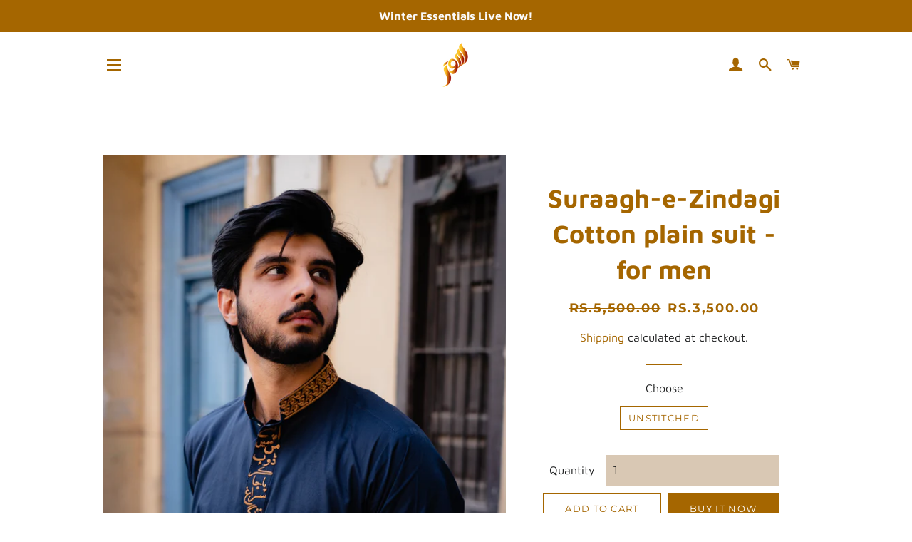

--- FILE ---
content_type: text/html; charset=utf-8
request_url: https://soz.com.pk/products/suraagh-e-zindagi-cotton-unstitched-plain-suit-for-men
body_size: 21576
content:
<!doctype html>
<html class="no-js" lang="en">
<head>
  <link rel="stylesheet" href="https://obscure-escarpment-2240.herokuapp.com/stylesheets/bcpo-front.css">
  <script>var bcpo_product={"id":7931089584315,"title":"Suraagh-e-Zindagi Cotton plain suit - for men","handle":"suraagh-e-zindagi-cotton-unstitched-plain-suit-for-men","description":"\u003cp\u003e\u003cspan style=\"font-weight: 400;\"\u003e\u003cstrong\u003eNOTE : Product will be dispatched from 30th March 2024 onwards\u003c\/strong\u003e\u003cbr\u003e\u003cbr\u003eRevel in the beauty of Urdu verses.\u003c\/span\u003e\u003c\/p\u003e\n\u003cp data-mce-fragment=\"1\"\u003e\u003cspan style=\"font-size: 0.875rem;\"\u003eOne Pure Cotton Unstitched plain suit with embroidered patches for ban and placket\u003c\/span\u003e\u003cbr\u003e\u003c\/p\u003e\n\u003cp data-mce-fragment=\"1\"\u003e\u003cspan style=\"font-size: 0.875rem;\"\u003eAllama Iqbal’s verse on patch for Placket: \u003c\/span\u003e\u003cbr\u003e\u003c\/p\u003e\n\u003cp\u003e\u003cspan style=\"font-weight: 400;\"\u003eاپنے من میں ڈوب کر پا جا سراغ زندگی\u003c\/span\u003e\u003c\/p\u003e\n\u003cp\u003e\u003cspan style=\"font-weight: 400;\"\u003eتو اگر میرا نہیں بنتا نہ بن اپنا تو بن\u003c\/span\u003e\u003c\/p\u003e\n\u003cp\u003e\u003cspan style=\"font-weight: 400;\"\u003ePlain Cloth for Suit: 4.5 Guz\u003c\/span\u003e\u003c\/p\u003e\n\u003cp\u003e\u003cspan style=\"font-weight: 400;\"\u003eDisclaimer: Product color may vary slightly due to photographic lighting sources or your monitor settings\u003c\/span\u003e\u003c\/p\u003e","published_at":"2024-03-23T15:56:08+05:00","created_at":"2024-03-23T15:52:29+05:00","vendor":"soz.pk","type":"gift box","tags":["2024","accessories","aesthetics","art","eid","Eid box","eid cards","Eidi","Envelopes","gift box for girls","gift for girls","gift for her","gift for women","gifts"],"price":350000,"price_min":350000,"price_max":350000,"available":true,"price_varies":false,"compare_at_price":550000,"compare_at_price_min":550000,"compare_at_price_max":550000,"compare_at_price_varies":false,"variants":[{"id":45756976758971,"title":"Unstitched","option1":"Unstitched","option2":null,"option3":null,"sku":"","requires_shipping":true,"taxable":true,"featured_image":null,"available":true,"name":"Suraagh-e-Zindagi Cotton plain suit - for men - Unstitched","public_title":"Unstitched","options":["Unstitched"],"price":350000,"weight":0,"compare_at_price":550000,"inventory_management":"shopify","barcode":"","requires_selling_plan":false,"selling_plan_allocations":[]}],"images":["\/\/soz.com.pk\/cdn\/shop\/files\/DSC02900.jpg?v=1711191265","\/\/soz.com.pk\/cdn\/shop\/files\/DSC02926_3c65cf21-e910-4b27-bbbf-077b4362c698.jpg?v=1711191265","\/\/soz.com.pk\/cdn\/shop\/files\/DSC02881_933bbabb-e85b-4d07-b41d-f84eaeba7602.jpg?v=1711191265","\/\/soz.com.pk\/cdn\/shop\/files\/DSC02883.jpg?v=1711191265","\/\/soz.com.pk\/cdn\/shop\/files\/DSC02924.jpg?v=1711191265","\/\/soz.com.pk\/cdn\/shop\/files\/DSC03092.jpg?v=1711191261","\/\/soz.com.pk\/cdn\/shop\/files\/IMG-4145.png?v=1711242438"],"featured_image":"\/\/soz.com.pk\/cdn\/shop\/files\/DSC02900.jpg?v=1711191265","options":["Choose"],"media":[{"alt":null,"id":27751064371387,"position":1,"preview_image":{"aspect_ratio":0.8,"height":1200,"width":960,"src":"\/\/soz.com.pk\/cdn\/shop\/files\/DSC02900.jpg?v=1711191265"},"aspect_ratio":0.8,"height":1200,"media_type":"image","src":"\/\/soz.com.pk\/cdn\/shop\/files\/DSC02900.jpg?v=1711191265","width":960},{"alt":null,"id":27751064436923,"position":2,"preview_image":{"aspect_ratio":0.8,"height":1200,"width":960,"src":"\/\/soz.com.pk\/cdn\/shop\/files\/DSC02926_3c65cf21-e910-4b27-bbbf-077b4362c698.jpg?v=1711191265"},"aspect_ratio":0.8,"height":1200,"media_type":"image","src":"\/\/soz.com.pk\/cdn\/shop\/files\/DSC02926_3c65cf21-e910-4b27-bbbf-077b4362c698.jpg?v=1711191265","width":960},{"alt":null,"id":27751064305851,"position":3,"preview_image":{"aspect_ratio":0.8,"height":1200,"width":960,"src":"\/\/soz.com.pk\/cdn\/shop\/files\/DSC02881_933bbabb-e85b-4d07-b41d-f84eaeba7602.jpg?v=1711191265"},"aspect_ratio":0.8,"height":1200,"media_type":"image","src":"\/\/soz.com.pk\/cdn\/shop\/files\/DSC02881_933bbabb-e85b-4d07-b41d-f84eaeba7602.jpg?v=1711191265","width":960},{"alt":null,"id":27751064338619,"position":4,"preview_image":{"aspect_ratio":0.667,"height":1440,"width":960,"src":"\/\/soz.com.pk\/cdn\/shop\/files\/DSC02883.jpg?v=1711191265"},"aspect_ratio":0.667,"height":1440,"media_type":"image","src":"\/\/soz.com.pk\/cdn\/shop\/files\/DSC02883.jpg?v=1711191265","width":960},{"alt":null,"id":27751064404155,"position":5,"preview_image":{"aspect_ratio":0.8,"height":1200,"width":960,"src":"\/\/soz.com.pk\/cdn\/shop\/files\/DSC02924.jpg?v=1711191265"},"aspect_ratio":0.8,"height":1200,"media_type":"image","src":"\/\/soz.com.pk\/cdn\/shop\/files\/DSC02924.jpg?v=1711191265","width":960},{"alt":null,"id":27751064469691,"position":6,"preview_image":{"aspect_ratio":0.8,"height":1200,"width":960,"src":"\/\/soz.com.pk\/cdn\/shop\/files\/DSC03092.jpg?v=1711191261"},"aspect_ratio":0.8,"height":1200,"media_type":"image","src":"\/\/soz.com.pk\/cdn\/shop\/files\/DSC03092.jpg?v=1711191261","width":960},{"alt":null,"id":27751766393019,"position":7,"preview_image":{"aspect_ratio":0.8,"height":1125,"width":900,"src":"\/\/soz.com.pk\/cdn\/shop\/files\/IMG-4145.png?v=1711242438"},"aspect_ratio":0.8,"height":1125,"media_type":"image","src":"\/\/soz.com.pk\/cdn\/shop\/files\/IMG-4145.png?v=1711242438","width":900}],"requires_selling_plan":false,"selling_plan_groups":[],"content":"\u003cp\u003e\u003cspan style=\"font-weight: 400;\"\u003e\u003cstrong\u003eNOTE : Product will be dispatched from 30th March 2024 onwards\u003c\/strong\u003e\u003cbr\u003e\u003cbr\u003eRevel in the beauty of Urdu verses.\u003c\/span\u003e\u003c\/p\u003e\n\u003cp data-mce-fragment=\"1\"\u003e\u003cspan style=\"font-size: 0.875rem;\"\u003eOne Pure Cotton Unstitched plain suit with embroidered patches for ban and placket\u003c\/span\u003e\u003cbr\u003e\u003c\/p\u003e\n\u003cp data-mce-fragment=\"1\"\u003e\u003cspan style=\"font-size: 0.875rem;\"\u003eAllama Iqbal’s verse on patch for Placket: \u003c\/span\u003e\u003cbr\u003e\u003c\/p\u003e\n\u003cp\u003e\u003cspan style=\"font-weight: 400;\"\u003eاپنے من میں ڈوب کر پا جا سراغ زندگی\u003c\/span\u003e\u003c\/p\u003e\n\u003cp\u003e\u003cspan style=\"font-weight: 400;\"\u003eتو اگر میرا نہیں بنتا نہ بن اپنا تو بن\u003c\/span\u003e\u003c\/p\u003e\n\u003cp\u003e\u003cspan style=\"font-weight: 400;\"\u003ePlain Cloth for Suit: 4.5 Guz\u003c\/span\u003e\u003c\/p\u003e\n\u003cp\u003e\u003cspan style=\"font-weight: 400;\"\u003eDisclaimer: Product color may vary slightly due to photographic lighting sources or your monitor settings\u003c\/span\u003e\u003c\/p\u003e"};  var inventory_quantity = [];inventory_quantity.push(1);if(bcpo_product) { for (var i = 0; i < bcpo_product.variants.length; i += 1) { bcpo_product.variants[i].inventory_quantity = inventory_quantity[i]; }}window.bcpo = window.bcpo || {}; bcpo.cart = {"note":null,"attributes":{},"original_total_price":0,"total_price":0,"total_discount":0,"total_weight":0.0,"item_count":0,"items":[],"requires_shipping":false,"currency":"PKR","items_subtotal_price":0,"cart_level_discount_applications":[],"checkout_charge_amount":0}; bcpo.ogFormData = FormData;</script>

    

  <!-- Basic page needs ================================================== -->
  <meta charset="utf-8">
  <meta http-equiv="X-UA-Compatible" content="IE=edge,chrome=1">

  
    <link rel="shortcut icon" href="//soz.com.pk/cdn/shop/files/WhatsApp_Image_2020-11-04_at_9.57.55_PM-removebg-preview_32x32.png?v=1616825027" type="image/png" />
  

  <!-- Title and description ================================================== -->
  <title>
  Suraagh-e-Zindagi Cotton plain suit - for men &ndash; Soz
  </title>

  
  <meta name="description" content="NOTE : Product will be dispatched from 30th March 2024 onwardsRevel in the beauty of Urdu verses. One Pure Cotton Unstitched plain suit with embroidered patches for ban and placket Allama Iqbal’s verse on patch for Placket:  اپنے من میں ڈوب کر پا جا سراغ زندگی تو اگر میرا نہیں بنتا نہ بن اپنا تو بن Plain Cloth for Suit">
  

  <!-- Helpers ================================================== -->
  <!-- /snippets/social-meta-tags.liquid -->




<meta property="og:site_name" content="Soz">
<meta property="og:url" content="https://soz.com.pk/products/suraagh-e-zindagi-cotton-unstitched-plain-suit-for-men">
<meta property="og:title" content="Suraagh-e-Zindagi Cotton plain suit - for men">
<meta property="og:type" content="product">
<meta property="og:description" content="NOTE : Product will be dispatched from 30th March 2024 onwardsRevel in the beauty of Urdu verses. One Pure Cotton Unstitched plain suit with embroidered patches for ban and placket Allama Iqbal’s verse on patch for Placket:  اپنے من میں ڈوب کر پا جا سراغ زندگی تو اگر میرا نہیں بنتا نہ بن اپنا تو بن Plain Cloth for Suit">

  <meta property="og:price:amount" content="3,500.00">
  <meta property="og:price:currency" content="PKR">

<meta property="og:image" content="http://soz.com.pk/cdn/shop/files/DSC02900_1200x1200.jpg?v=1711191265"><meta property="og:image" content="http://soz.com.pk/cdn/shop/files/DSC02926_3c65cf21-e910-4b27-bbbf-077b4362c698_1200x1200.jpg?v=1711191265"><meta property="og:image" content="http://soz.com.pk/cdn/shop/files/DSC02881_933bbabb-e85b-4d07-b41d-f84eaeba7602_1200x1200.jpg?v=1711191265">
<meta property="og:image:secure_url" content="https://soz.com.pk/cdn/shop/files/DSC02900_1200x1200.jpg?v=1711191265"><meta property="og:image:secure_url" content="https://soz.com.pk/cdn/shop/files/DSC02926_3c65cf21-e910-4b27-bbbf-077b4362c698_1200x1200.jpg?v=1711191265"><meta property="og:image:secure_url" content="https://soz.com.pk/cdn/shop/files/DSC02881_933bbabb-e85b-4d07-b41d-f84eaeba7602_1200x1200.jpg?v=1711191265">


<meta name="twitter:card" content="summary_large_image">
<meta name="twitter:title" content="Suraagh-e-Zindagi Cotton plain suit - for men">
<meta name="twitter:description" content="NOTE : Product will be dispatched from 30th March 2024 onwardsRevel in the beauty of Urdu verses. One Pure Cotton Unstitched plain suit with embroidered patches for ban and placket Allama Iqbal’s verse on patch for Placket:  اپنے من میں ڈوب کر پا جا سراغ زندگی تو اگر میرا نہیں بنتا نہ بن اپنا تو بن Plain Cloth for Suit">

  <link rel="canonical" href="https://soz.com.pk/products/suraagh-e-zindagi-cotton-unstitched-plain-suit-for-men">
  <meta name="viewport" content="width=device-width,initial-scale=1,shrink-to-fit=no">
  <meta name="theme-color" content="#a56600">

  <!-- CSS ================================================== -->
  <link href="//soz.com.pk/cdn/shop/t/2/assets/timber.scss.css?v=81806511540155996861762338305" rel="stylesheet" type="text/css" media="all" />
  <link href="//soz.com.pk/cdn/shop/t/2/assets/theme.scss.css?v=172307319888308318101762338304" rel="stylesheet" type="text/css" media="all" />

  <!-- Sections ================================================== -->
  <script>
    window.theme = window.theme || {};
    theme.strings = {
      zoomClose: "Close (Esc)",
      zoomPrev: "Previous (Left arrow key)",
      zoomNext: "Next (Right arrow key)",
      moneyFormat: "Rs.{{amount}}",
      addressError: "Error looking up that address",
      addressNoResults: "No results for that address",
      addressQueryLimit: "You have exceeded the Google API usage limit. Consider upgrading to a \u003ca href=\"https:\/\/developers.google.com\/maps\/premium\/usage-limits\"\u003ePremium Plan\u003c\/a\u003e.",
      authError: "There was a problem authenticating your Google Maps account.",
      cartEmpty: "Your cart is currently empty.",
      cartCookie: "Enable cookies to use the shopping cart",
      cartSavings: "You're saving [savings]",
      productSlideLabel: "Slide [slide_number] of [slide_max]."
    };
    theme.settings = {
      cartType: "page",
      gridType: null
    };
  </script>

  <script src="//soz.com.pk/cdn/shop/t/2/assets/jquery-2.2.3.min.js?v=58211863146907186831616827611" type="text/javascript"></script>

  <script src="//soz.com.pk/cdn/shop/t/2/assets/lazysizes.min.js?v=155223123402716617051616827611" async="async"></script>

  <script src="//soz.com.pk/cdn/shop/t/2/assets/theme.js?v=47659531173530867161616827624" defer="defer"></script>

  <!-- Header hook for plugins ================================================== -->
  <script>window.performance && window.performance.mark && window.performance.mark('shopify.content_for_header.start');</script><meta name="facebook-domain-verification" content="f68ony257v72u6c0wwi34m1f2vknxb">
<meta id="shopify-digital-wallet" name="shopify-digital-wallet" content="/55882449083/digital_wallets/dialog">
<link rel="alternate" type="application/json+oembed" href="https://soz.com.pk/products/suraagh-e-zindagi-cotton-unstitched-plain-suit-for-men.oembed">
<script async="async" src="/checkouts/internal/preloads.js?locale=en-PK"></script>
<script id="shopify-features" type="application/json">{"accessToken":"88daf69433aa49f0b79580fd8f62b72d","betas":["rich-media-storefront-analytics"],"domain":"soz.com.pk","predictiveSearch":true,"shopId":55882449083,"locale":"en"}</script>
<script>var Shopify = Shopify || {};
Shopify.shop = "soz-pk.myshopify.com";
Shopify.locale = "en";
Shopify.currency = {"active":"PKR","rate":"1.0"};
Shopify.country = "PK";
Shopify.theme = {"name":"Brooklyn","id":121416515771,"schema_name":"Brooklyn","schema_version":"17.4.0","theme_store_id":730,"role":"main"};
Shopify.theme.handle = "null";
Shopify.theme.style = {"id":null,"handle":null};
Shopify.cdnHost = "soz.com.pk/cdn";
Shopify.routes = Shopify.routes || {};
Shopify.routes.root = "/";</script>
<script type="module">!function(o){(o.Shopify=o.Shopify||{}).modules=!0}(window);</script>
<script>!function(o){function n(){var o=[];function n(){o.push(Array.prototype.slice.apply(arguments))}return n.q=o,n}var t=o.Shopify=o.Shopify||{};t.loadFeatures=n(),t.autoloadFeatures=n()}(window);</script>
<script id="shop-js-analytics" type="application/json">{"pageType":"product"}</script>
<script defer="defer" async type="module" src="//soz.com.pk/cdn/shopifycloud/shop-js/modules/v2/client.init-shop-cart-sync_BApSsMSl.en.esm.js"></script>
<script defer="defer" async type="module" src="//soz.com.pk/cdn/shopifycloud/shop-js/modules/v2/chunk.common_CBoos6YZ.esm.js"></script>
<script type="module">
  await import("//soz.com.pk/cdn/shopifycloud/shop-js/modules/v2/client.init-shop-cart-sync_BApSsMSl.en.esm.js");
await import("//soz.com.pk/cdn/shopifycloud/shop-js/modules/v2/chunk.common_CBoos6YZ.esm.js");

  window.Shopify.SignInWithShop?.initShopCartSync?.({"fedCMEnabled":true,"windoidEnabled":true});

</script>
<script>(function() {
  var isLoaded = false;
  function asyncLoad() {
    if (isLoaded) return;
    isLoaded = true;
    var urls = ["https:\/\/loox.io\/widget\/VJ-0AyAD4q\/loox.1622912076613.js?shop=soz-pk.myshopify.com"];
    for (var i = 0; i < urls.length; i++) {
      var s = document.createElement('script');
      s.type = 'text/javascript';
      s.async = true;
      s.src = urls[i];
      var x = document.getElementsByTagName('script')[0];
      x.parentNode.insertBefore(s, x);
    }
  };
  if(window.attachEvent) {
    window.attachEvent('onload', asyncLoad);
  } else {
    window.addEventListener('load', asyncLoad, false);
  }
})();</script>
<script id="__st">var __st={"a":55882449083,"offset":18000,"reqid":"e0d9fc59-d99b-4d17-b4f1-c977cea69321-1768883321","pageurl":"soz.com.pk\/products\/suraagh-e-zindagi-cotton-unstitched-plain-suit-for-men","u":"c98b59e6390d","p":"product","rtyp":"product","rid":7931089584315};</script>
<script>window.ShopifyPaypalV4VisibilityTracking = true;</script>
<script id="captcha-bootstrap">!function(){'use strict';const t='contact',e='account',n='new_comment',o=[[t,t],['blogs',n],['comments',n],[t,'customer']],c=[[e,'customer_login'],[e,'guest_login'],[e,'recover_customer_password'],[e,'create_customer']],r=t=>t.map((([t,e])=>`form[action*='/${t}']:not([data-nocaptcha='true']) input[name='form_type'][value='${e}']`)).join(','),a=t=>()=>t?[...document.querySelectorAll(t)].map((t=>t.form)):[];function s(){const t=[...o],e=r(t);return a(e)}const i='password',u='form_key',d=['recaptcha-v3-token','g-recaptcha-response','h-captcha-response',i],f=()=>{try{return window.sessionStorage}catch{return}},m='__shopify_v',_=t=>t.elements[u];function p(t,e,n=!1){try{const o=window.sessionStorage,c=JSON.parse(o.getItem(e)),{data:r}=function(t){const{data:e,action:n}=t;return t[m]||n?{data:e,action:n}:{data:t,action:n}}(c);for(const[e,n]of Object.entries(r))t.elements[e]&&(t.elements[e].value=n);n&&o.removeItem(e)}catch(o){console.error('form repopulation failed',{error:o})}}const l='form_type',E='cptcha';function T(t){t.dataset[E]=!0}const w=window,h=w.document,L='Shopify',v='ce_forms',y='captcha';let A=!1;((t,e)=>{const n=(g='f06e6c50-85a8-45c8-87d0-21a2b65856fe',I='https://cdn.shopify.com/shopifycloud/storefront-forms-hcaptcha/ce_storefront_forms_captcha_hcaptcha.v1.5.2.iife.js',D={infoText:'Protected by hCaptcha',privacyText:'Privacy',termsText:'Terms'},(t,e,n)=>{const o=w[L][v],c=o.bindForm;if(c)return c(t,g,e,D).then(n);var r;o.q.push([[t,g,e,D],n]),r=I,A||(h.body.append(Object.assign(h.createElement('script'),{id:'captcha-provider',async:!0,src:r})),A=!0)});var g,I,D;w[L]=w[L]||{},w[L][v]=w[L][v]||{},w[L][v].q=[],w[L][y]=w[L][y]||{},w[L][y].protect=function(t,e){n(t,void 0,e),T(t)},Object.freeze(w[L][y]),function(t,e,n,w,h,L){const[v,y,A,g]=function(t,e,n){const i=e?o:[],u=t?c:[],d=[...i,...u],f=r(d),m=r(i),_=r(d.filter((([t,e])=>n.includes(e))));return[a(f),a(m),a(_),s()]}(w,h,L),I=t=>{const e=t.target;return e instanceof HTMLFormElement?e:e&&e.form},D=t=>v().includes(t);t.addEventListener('submit',(t=>{const e=I(t);if(!e)return;const n=D(e)&&!e.dataset.hcaptchaBound&&!e.dataset.recaptchaBound,o=_(e),c=g().includes(e)&&(!o||!o.value);(n||c)&&t.preventDefault(),c&&!n&&(function(t){try{if(!f())return;!function(t){const e=f();if(!e)return;const n=_(t);if(!n)return;const o=n.value;o&&e.removeItem(o)}(t);const e=Array.from(Array(32),(()=>Math.random().toString(36)[2])).join('');!function(t,e){_(t)||t.append(Object.assign(document.createElement('input'),{type:'hidden',name:u})),t.elements[u].value=e}(t,e),function(t,e){const n=f();if(!n)return;const o=[...t.querySelectorAll(`input[type='${i}']`)].map((({name:t})=>t)),c=[...d,...o],r={};for(const[a,s]of new FormData(t).entries())c.includes(a)||(r[a]=s);n.setItem(e,JSON.stringify({[m]:1,action:t.action,data:r}))}(t,e)}catch(e){console.error('failed to persist form',e)}}(e),e.submit())}));const S=(t,e)=>{t&&!t.dataset[E]&&(n(t,e.some((e=>e===t))),T(t))};for(const o of['focusin','change'])t.addEventListener(o,(t=>{const e=I(t);D(e)&&S(e,y())}));const B=e.get('form_key'),M=e.get(l),P=B&&M;t.addEventListener('DOMContentLoaded',(()=>{const t=y();if(P)for(const e of t)e.elements[l].value===M&&p(e,B);[...new Set([...A(),...v().filter((t=>'true'===t.dataset.shopifyCaptcha))])].forEach((e=>S(e,t)))}))}(h,new URLSearchParams(w.location.search),n,t,e,['guest_login'])})(!0,!0)}();</script>
<script integrity="sha256-4kQ18oKyAcykRKYeNunJcIwy7WH5gtpwJnB7kiuLZ1E=" data-source-attribution="shopify.loadfeatures" defer="defer" src="//soz.com.pk/cdn/shopifycloud/storefront/assets/storefront/load_feature-a0a9edcb.js" crossorigin="anonymous"></script>
<script data-source-attribution="shopify.dynamic_checkout.dynamic.init">var Shopify=Shopify||{};Shopify.PaymentButton=Shopify.PaymentButton||{isStorefrontPortableWallets:!0,init:function(){window.Shopify.PaymentButton.init=function(){};var t=document.createElement("script");t.src="https://soz.com.pk/cdn/shopifycloud/portable-wallets/latest/portable-wallets.en.js",t.type="module",document.head.appendChild(t)}};
</script>
<script data-source-attribution="shopify.dynamic_checkout.buyer_consent">
  function portableWalletsHideBuyerConsent(e){var t=document.getElementById("shopify-buyer-consent"),n=document.getElementById("shopify-subscription-policy-button");t&&n&&(t.classList.add("hidden"),t.setAttribute("aria-hidden","true"),n.removeEventListener("click",e))}function portableWalletsShowBuyerConsent(e){var t=document.getElementById("shopify-buyer-consent"),n=document.getElementById("shopify-subscription-policy-button");t&&n&&(t.classList.remove("hidden"),t.removeAttribute("aria-hidden"),n.addEventListener("click",e))}window.Shopify?.PaymentButton&&(window.Shopify.PaymentButton.hideBuyerConsent=portableWalletsHideBuyerConsent,window.Shopify.PaymentButton.showBuyerConsent=portableWalletsShowBuyerConsent);
</script>
<script>
  function portableWalletsCleanup(e){e&&e.src&&console.error("Failed to load portable wallets script "+e.src);var t=document.querySelectorAll("shopify-accelerated-checkout .shopify-payment-button__skeleton, shopify-accelerated-checkout-cart .wallet-cart-button__skeleton"),e=document.getElementById("shopify-buyer-consent");for(let e=0;e<t.length;e++)t[e].remove();e&&e.remove()}function portableWalletsNotLoadedAsModule(e){e instanceof ErrorEvent&&"string"==typeof e.message&&e.message.includes("import.meta")&&"string"==typeof e.filename&&e.filename.includes("portable-wallets")&&(window.removeEventListener("error",portableWalletsNotLoadedAsModule),window.Shopify.PaymentButton.failedToLoad=e,"loading"===document.readyState?document.addEventListener("DOMContentLoaded",window.Shopify.PaymentButton.init):window.Shopify.PaymentButton.init())}window.addEventListener("error",portableWalletsNotLoadedAsModule);
</script>

<script type="module" src="https://soz.com.pk/cdn/shopifycloud/portable-wallets/latest/portable-wallets.en.js" onError="portableWalletsCleanup(this)" crossorigin="anonymous"></script>
<script nomodule>
  document.addEventListener("DOMContentLoaded", portableWalletsCleanup);
</script>

<script id='scb4127' type='text/javascript' async='' src='https://soz.com.pk/cdn/shopifycloud/privacy-banner/storefront-banner.js'></script><link id="shopify-accelerated-checkout-styles" rel="stylesheet" media="screen" href="https://soz.com.pk/cdn/shopifycloud/portable-wallets/latest/accelerated-checkout-backwards-compat.css" crossorigin="anonymous">
<style id="shopify-accelerated-checkout-cart">
        #shopify-buyer-consent {
  margin-top: 1em;
  display: inline-block;
  width: 100%;
}

#shopify-buyer-consent.hidden {
  display: none;
}

#shopify-subscription-policy-button {
  background: none;
  border: none;
  padding: 0;
  text-decoration: underline;
  font-size: inherit;
  cursor: pointer;
}

#shopify-subscription-policy-button::before {
  box-shadow: none;
}

      </style>

<script>window.performance && window.performance.mark && window.performance.mark('shopify.content_for_header.end');</script>

  <script src="//soz.com.pk/cdn/shop/t/2/assets/modernizr.min.js?v=21391054748206432451616827612" type="text/javascript"></script>

  
  


	<script>var loox_global_hash = '1767526908835';</script><script>var loox_pop_active = true;var loox_pop_display = {"home_page":true,"product_page":true,"cart_page":false,"other_pages":true};</script><style>.loox-reviews-default { max-width: 1200px; margin: 0 auto; }.loox-rating .loox-icon { color:#000000; }
:root { --lxs-rating-icon-color: #000000; }</style>
  <script src="https://cdn.younet.network/main.js"></script>
<div id='popper_app'>

<script>window.popper_ga = (type, event, category, action, label, value) => {return false;}</script>
<script>var PopperAnglerfox={variables:{shop: 'soz-pk.myshopify.com',app_url:'https://popup.anglerfox.com'}};    
    
    PopperAnglerfox.variables.cartObj = {"note":null,"attributes":{},"original_total_price":0,"total_price":0,"total_discount":0,"total_weight":0.0,"item_count":0,"items":[],"requires_shipping":false,"currency":"PKR","items_subtotal_price":0,"cart_level_discount_applications":[],"checkout_charge_amount":0};
    function ifPopupMatchUrl(configUrl){
        let currentUrl = new URL(window.location.href);
        switch (configUrl) {
            case 'All Pages':
                return true;
                break;
            case 'Home Page Only':
                return currentUrl.pathname == '/';
                break;
            case 'All Product Page':
                return currentUrl.pathname.startsWith('/products');
                break;
            case 'All Collection Page':
                return currentUrl.pathname.startsWith('/collections') && !currentUrl.pathname.includes('/product');
                break;
            default:
                return ifSpecificPageUrl(configUrl)
                break;
        }
    }
    function ifSpecificPageUrl(configUrl){
        let currentUrl = new URL(window.location.href);
        if (!/^(?:f|ht)tps?\:\/\//.test(configUrl)) {
            configUrl = 'https://' + configUrl;
        }
        let url = new URL(configUrl);
        return url.host+url.pathname == currentUrl.host+currentUrl.pathname;
    }
    function getCookie(cname) {
        let name = cname + '=';
        let decodedCookie = decodeURIComponent(document.cookie);
        let ca = decodedCookie.split(';');
        for(let i = 0; i <ca.length; i++) {
            let c = ca[i];
            while (c.charAt(0) == ' ') {
                c = c.substring(1);
            }
            if (c.indexOf(name) == 0) {
                return c.substring(name.length, c.length);
            }
        }
        return null;
    }function checkCustomerTags(check,tags){
        if(!check) return true;
        let customerTags = null; 
        if(!customerTags) return false;
        return tags.some(r=> customerTags.includes(r))
    }
    function checkCartDiscount(check){
        if(check==1) return true;
        let discount_code = getCookie('discount_code');
        let cartObj = PopperAnglerfox.variables.cartObj;
        if(cartObj.cart_level_discount_applications.length>0 || cartObj.total_discount>0 || discount_code){
            if(check==2)return true;
        }
        return false;
    }
    function checkCartAmount(condition,amount){
        if(amount==0)return true;
        let cartObj = PopperAnglerfox.variables.cartObj;
        if(condition=='shorter' && (cartObj.total_price/100)<amount){
            return true;
        }
        if(condition=='greater' && (cartObj.total_price/100)>amount){
            return true;
        }
        return false;
    }
    function checkDateBetween(dates){
        if(!dates || dates.length==0) return true;
        let from = (new Date(dates[0]));//.setHours(0,0,0,0);//.getTime();
        let to   = (new Date(dates[1]));//.getTime();
        let check = (new Date());//.getTime();
        if(check >= from && check <= to){
            return true
        }
    }
    function checkMobileOrDesktop(plateform){
        const widnowWidth = window.innerWidth;
        if(((widnowWidth<700 && plateform=='mobile') || (widnowWidth>700 && plateform=='desktop')) || plateform=='both'){
            return true;
        }
        return false;
    }
    function checkProductCollection(isActive, type, name){
        if(!isActive)return true;
        if(type=='collection'){
            let collectionObj = ''.split('/');
            return collectionObj.includes(name.name)
        }
        if(type=='product'){
            let cartObj = PopperAnglerfox.variables.cartObj;
            return cartObj.items.some(r=> name.id.includes(r.product_id))
        }
        return false;
    }

    function checkNewUser(configuration,id){
       if(typeof configuration.showToNewUsersOnly == 'undefined' || !configuration.showToNewUsersOnly ||
          ((typeof ShopifyAnalytics != "undefined" && typeof ShopifyAnalytics.meta.page.customerId == 'undefined') || localStorage.getItem("popup_"+id) == null))
         return true;

        return false;
    }

</script></div>


















<!-- BEGIN app block: shopify://apps/pagefly-page-builder/blocks/app-embed/83e179f7-59a0-4589-8c66-c0dddf959200 -->

<!-- BEGIN app snippet: pagefly-cro-ab-testing-main -->







<script>
  ;(function () {
    const url = new URL(window.location)
    const viewParam = url.searchParams.get('view')
    if (viewParam && viewParam.includes('variant-pf-')) {
      url.searchParams.set('pf_v', viewParam)
      url.searchParams.delete('view')
      window.history.replaceState({}, '', url)
    }
  })()
</script>



<script type='module'>
  
  window.PAGEFLY_CRO = window.PAGEFLY_CRO || {}

  window.PAGEFLY_CRO['data_debug'] = {
    original_template_suffix: "all_products",
    allow_ab_test: false,
    ab_test_start_time: 0,
    ab_test_end_time: 0,
    today_date_time: 1768883321000,
  }
  window.PAGEFLY_CRO['GA4'] = { enabled: false}
</script>

<!-- END app snippet -->








  <script src='https://cdn.shopify.com/extensions/019bb4f9-aed6-78a3-be91-e9d44663e6bf/pagefly-page-builder-215/assets/pagefly-helper.js' defer='defer'></script>

  <script src='https://cdn.shopify.com/extensions/019bb4f9-aed6-78a3-be91-e9d44663e6bf/pagefly-page-builder-215/assets/pagefly-general-helper.js' defer='defer'></script>

  <script src='https://cdn.shopify.com/extensions/019bb4f9-aed6-78a3-be91-e9d44663e6bf/pagefly-page-builder-215/assets/pagefly-snap-slider.js' defer='defer'></script>

  <script src='https://cdn.shopify.com/extensions/019bb4f9-aed6-78a3-be91-e9d44663e6bf/pagefly-page-builder-215/assets/pagefly-slideshow-v3.js' defer='defer'></script>

  <script src='https://cdn.shopify.com/extensions/019bb4f9-aed6-78a3-be91-e9d44663e6bf/pagefly-page-builder-215/assets/pagefly-slideshow-v4.js' defer='defer'></script>

  <script src='https://cdn.shopify.com/extensions/019bb4f9-aed6-78a3-be91-e9d44663e6bf/pagefly-page-builder-215/assets/pagefly-glider.js' defer='defer'></script>

  <script src='https://cdn.shopify.com/extensions/019bb4f9-aed6-78a3-be91-e9d44663e6bf/pagefly-page-builder-215/assets/pagefly-slideshow-v1-v2.js' defer='defer'></script>

  <script src='https://cdn.shopify.com/extensions/019bb4f9-aed6-78a3-be91-e9d44663e6bf/pagefly-page-builder-215/assets/pagefly-product-media.js' defer='defer'></script>

  <script src='https://cdn.shopify.com/extensions/019bb4f9-aed6-78a3-be91-e9d44663e6bf/pagefly-page-builder-215/assets/pagefly-product.js' defer='defer'></script>


<script id='pagefly-helper-data' type='application/json'>
  {
    "page_optimization": {
      "assets_prefetching": false
    },
    "elements_asset_mapper": {
      "Accordion": "https://cdn.shopify.com/extensions/019bb4f9-aed6-78a3-be91-e9d44663e6bf/pagefly-page-builder-215/assets/pagefly-accordion.js",
      "Accordion3": "https://cdn.shopify.com/extensions/019bb4f9-aed6-78a3-be91-e9d44663e6bf/pagefly-page-builder-215/assets/pagefly-accordion3.js",
      "CountDown": "https://cdn.shopify.com/extensions/019bb4f9-aed6-78a3-be91-e9d44663e6bf/pagefly-page-builder-215/assets/pagefly-countdown.js",
      "GMap1": "https://cdn.shopify.com/extensions/019bb4f9-aed6-78a3-be91-e9d44663e6bf/pagefly-page-builder-215/assets/pagefly-gmap.js",
      "GMap2": "https://cdn.shopify.com/extensions/019bb4f9-aed6-78a3-be91-e9d44663e6bf/pagefly-page-builder-215/assets/pagefly-gmap.js",
      "GMapBasicV2": "https://cdn.shopify.com/extensions/019bb4f9-aed6-78a3-be91-e9d44663e6bf/pagefly-page-builder-215/assets/pagefly-gmap.js",
      "GMapAdvancedV2": "https://cdn.shopify.com/extensions/019bb4f9-aed6-78a3-be91-e9d44663e6bf/pagefly-page-builder-215/assets/pagefly-gmap.js",
      "HTML.Video": "https://cdn.shopify.com/extensions/019bb4f9-aed6-78a3-be91-e9d44663e6bf/pagefly-page-builder-215/assets/pagefly-htmlvideo.js",
      "HTML.Video2": "https://cdn.shopify.com/extensions/019bb4f9-aed6-78a3-be91-e9d44663e6bf/pagefly-page-builder-215/assets/pagefly-htmlvideo2.js",
      "HTML.Video3": "https://cdn.shopify.com/extensions/019bb4f9-aed6-78a3-be91-e9d44663e6bf/pagefly-page-builder-215/assets/pagefly-htmlvideo2.js",
      "BackgroundVideo": "https://cdn.shopify.com/extensions/019bb4f9-aed6-78a3-be91-e9d44663e6bf/pagefly-page-builder-215/assets/pagefly-htmlvideo2.js",
      "Instagram": "https://cdn.shopify.com/extensions/019bb4f9-aed6-78a3-be91-e9d44663e6bf/pagefly-page-builder-215/assets/pagefly-instagram.js",
      "Instagram2": "https://cdn.shopify.com/extensions/019bb4f9-aed6-78a3-be91-e9d44663e6bf/pagefly-page-builder-215/assets/pagefly-instagram.js",
      "Insta3": "https://cdn.shopify.com/extensions/019bb4f9-aed6-78a3-be91-e9d44663e6bf/pagefly-page-builder-215/assets/pagefly-instagram3.js",
      "Tabs": "https://cdn.shopify.com/extensions/019bb4f9-aed6-78a3-be91-e9d44663e6bf/pagefly-page-builder-215/assets/pagefly-tab.js",
      "Tabs3": "https://cdn.shopify.com/extensions/019bb4f9-aed6-78a3-be91-e9d44663e6bf/pagefly-page-builder-215/assets/pagefly-tab3.js",
      "ProductBox": "https://cdn.shopify.com/extensions/019bb4f9-aed6-78a3-be91-e9d44663e6bf/pagefly-page-builder-215/assets/pagefly-cart.js",
      "FBPageBox2": "https://cdn.shopify.com/extensions/019bb4f9-aed6-78a3-be91-e9d44663e6bf/pagefly-page-builder-215/assets/pagefly-facebook.js",
      "FBLikeButton2": "https://cdn.shopify.com/extensions/019bb4f9-aed6-78a3-be91-e9d44663e6bf/pagefly-page-builder-215/assets/pagefly-facebook.js",
      "TwitterFeed2": "https://cdn.shopify.com/extensions/019bb4f9-aed6-78a3-be91-e9d44663e6bf/pagefly-page-builder-215/assets/pagefly-twitter.js",
      "Paragraph4": "https://cdn.shopify.com/extensions/019bb4f9-aed6-78a3-be91-e9d44663e6bf/pagefly-page-builder-215/assets/pagefly-paragraph4.js",

      "AliReviews": "https://cdn.shopify.com/extensions/019bb4f9-aed6-78a3-be91-e9d44663e6bf/pagefly-page-builder-215/assets/pagefly-3rd-elements.js",
      "BackInStock": "https://cdn.shopify.com/extensions/019bb4f9-aed6-78a3-be91-e9d44663e6bf/pagefly-page-builder-215/assets/pagefly-3rd-elements.js",
      "GloboBackInStock": "https://cdn.shopify.com/extensions/019bb4f9-aed6-78a3-be91-e9d44663e6bf/pagefly-page-builder-215/assets/pagefly-3rd-elements.js",
      "GrowaveWishlist": "https://cdn.shopify.com/extensions/019bb4f9-aed6-78a3-be91-e9d44663e6bf/pagefly-page-builder-215/assets/pagefly-3rd-elements.js",
      "InfiniteOptionsShopPad": "https://cdn.shopify.com/extensions/019bb4f9-aed6-78a3-be91-e9d44663e6bf/pagefly-page-builder-215/assets/pagefly-3rd-elements.js",
      "InkybayProductPersonalizer": "https://cdn.shopify.com/extensions/019bb4f9-aed6-78a3-be91-e9d44663e6bf/pagefly-page-builder-215/assets/pagefly-3rd-elements.js",
      "LimeSpot": "https://cdn.shopify.com/extensions/019bb4f9-aed6-78a3-be91-e9d44663e6bf/pagefly-page-builder-215/assets/pagefly-3rd-elements.js",
      "Loox": "https://cdn.shopify.com/extensions/019bb4f9-aed6-78a3-be91-e9d44663e6bf/pagefly-page-builder-215/assets/pagefly-3rd-elements.js",
      "Opinew": "https://cdn.shopify.com/extensions/019bb4f9-aed6-78a3-be91-e9d44663e6bf/pagefly-page-builder-215/assets/pagefly-3rd-elements.js",
      "Powr": "https://cdn.shopify.com/extensions/019bb4f9-aed6-78a3-be91-e9d44663e6bf/pagefly-page-builder-215/assets/pagefly-3rd-elements.js",
      "ProductReviews": "https://cdn.shopify.com/extensions/019bb4f9-aed6-78a3-be91-e9d44663e6bf/pagefly-page-builder-215/assets/pagefly-3rd-elements.js",
      "PushOwl": "https://cdn.shopify.com/extensions/019bb4f9-aed6-78a3-be91-e9d44663e6bf/pagefly-page-builder-215/assets/pagefly-3rd-elements.js",
      "ReCharge": "https://cdn.shopify.com/extensions/019bb4f9-aed6-78a3-be91-e9d44663e6bf/pagefly-page-builder-215/assets/pagefly-3rd-elements.js",
      "Rivyo": "https://cdn.shopify.com/extensions/019bb4f9-aed6-78a3-be91-e9d44663e6bf/pagefly-page-builder-215/assets/pagefly-3rd-elements.js",
      "TrackingMore": "https://cdn.shopify.com/extensions/019bb4f9-aed6-78a3-be91-e9d44663e6bf/pagefly-page-builder-215/assets/pagefly-3rd-elements.js",
      "Vitals": "https://cdn.shopify.com/extensions/019bb4f9-aed6-78a3-be91-e9d44663e6bf/pagefly-page-builder-215/assets/pagefly-3rd-elements.js",
      "Wiser": "https://cdn.shopify.com/extensions/019bb4f9-aed6-78a3-be91-e9d44663e6bf/pagefly-page-builder-215/assets/pagefly-3rd-elements.js"
    },
    "custom_elements_mapper": {
      "pf-click-action-element": "https://cdn.shopify.com/extensions/019bb4f9-aed6-78a3-be91-e9d44663e6bf/pagefly-page-builder-215/assets/pagefly-click-action-element.js",
      "pf-dialog-element": "https://cdn.shopify.com/extensions/019bb4f9-aed6-78a3-be91-e9d44663e6bf/pagefly-page-builder-215/assets/pagefly-dialog-element.js"
    }
  }
</script>


<!-- END app block --><link href="https://monorail-edge.shopifysvc.com" rel="dns-prefetch">
<script>(function(){if ("sendBeacon" in navigator && "performance" in window) {try {var session_token_from_headers = performance.getEntriesByType('navigation')[0].serverTiming.find(x => x.name == '_s').description;} catch {var session_token_from_headers = undefined;}var session_cookie_matches = document.cookie.match(/_shopify_s=([^;]*)/);var session_token_from_cookie = session_cookie_matches && session_cookie_matches.length === 2 ? session_cookie_matches[1] : "";var session_token = session_token_from_headers || session_token_from_cookie || "";function handle_abandonment_event(e) {var entries = performance.getEntries().filter(function(entry) {return /monorail-edge.shopifysvc.com/.test(entry.name);});if (!window.abandonment_tracked && entries.length === 0) {window.abandonment_tracked = true;var currentMs = Date.now();var navigation_start = performance.timing.navigationStart;var payload = {shop_id: 55882449083,url: window.location.href,navigation_start,duration: currentMs - navigation_start,session_token,page_type: "product"};window.navigator.sendBeacon("https://monorail-edge.shopifysvc.com/v1/produce", JSON.stringify({schema_id: "online_store_buyer_site_abandonment/1.1",payload: payload,metadata: {event_created_at_ms: currentMs,event_sent_at_ms: currentMs}}));}}window.addEventListener('pagehide', handle_abandonment_event);}}());</script>
<script id="web-pixels-manager-setup">(function e(e,d,r,n,o){if(void 0===o&&(o={}),!Boolean(null===(a=null===(i=window.Shopify)||void 0===i?void 0:i.analytics)||void 0===a?void 0:a.replayQueue)){var i,a;window.Shopify=window.Shopify||{};var t=window.Shopify;t.analytics=t.analytics||{};var s=t.analytics;s.replayQueue=[],s.publish=function(e,d,r){return s.replayQueue.push([e,d,r]),!0};try{self.performance.mark("wpm:start")}catch(e){}var l=function(){var e={modern:/Edge?\/(1{2}[4-9]|1[2-9]\d|[2-9]\d{2}|\d{4,})\.\d+(\.\d+|)|Firefox\/(1{2}[4-9]|1[2-9]\d|[2-9]\d{2}|\d{4,})\.\d+(\.\d+|)|Chrom(ium|e)\/(9{2}|\d{3,})\.\d+(\.\d+|)|(Maci|X1{2}).+ Version\/(15\.\d+|(1[6-9]|[2-9]\d|\d{3,})\.\d+)([,.]\d+|)( \(\w+\)|)( Mobile\/\w+|) Safari\/|Chrome.+OPR\/(9{2}|\d{3,})\.\d+\.\d+|(CPU[ +]OS|iPhone[ +]OS|CPU[ +]iPhone|CPU IPhone OS|CPU iPad OS)[ +]+(15[._]\d+|(1[6-9]|[2-9]\d|\d{3,})[._]\d+)([._]\d+|)|Android:?[ /-](13[3-9]|1[4-9]\d|[2-9]\d{2}|\d{4,})(\.\d+|)(\.\d+|)|Android.+Firefox\/(13[5-9]|1[4-9]\d|[2-9]\d{2}|\d{4,})\.\d+(\.\d+|)|Android.+Chrom(ium|e)\/(13[3-9]|1[4-9]\d|[2-9]\d{2}|\d{4,})\.\d+(\.\d+|)|SamsungBrowser\/([2-9]\d|\d{3,})\.\d+/,legacy:/Edge?\/(1[6-9]|[2-9]\d|\d{3,})\.\d+(\.\d+|)|Firefox\/(5[4-9]|[6-9]\d|\d{3,})\.\d+(\.\d+|)|Chrom(ium|e)\/(5[1-9]|[6-9]\d|\d{3,})\.\d+(\.\d+|)([\d.]+$|.*Safari\/(?![\d.]+ Edge\/[\d.]+$))|(Maci|X1{2}).+ Version\/(10\.\d+|(1[1-9]|[2-9]\d|\d{3,})\.\d+)([,.]\d+|)( \(\w+\)|)( Mobile\/\w+|) Safari\/|Chrome.+OPR\/(3[89]|[4-9]\d|\d{3,})\.\d+\.\d+|(CPU[ +]OS|iPhone[ +]OS|CPU[ +]iPhone|CPU IPhone OS|CPU iPad OS)[ +]+(10[._]\d+|(1[1-9]|[2-9]\d|\d{3,})[._]\d+)([._]\d+|)|Android:?[ /-](13[3-9]|1[4-9]\d|[2-9]\d{2}|\d{4,})(\.\d+|)(\.\d+|)|Mobile Safari.+OPR\/([89]\d|\d{3,})\.\d+\.\d+|Android.+Firefox\/(13[5-9]|1[4-9]\d|[2-9]\d{2}|\d{4,})\.\d+(\.\d+|)|Android.+Chrom(ium|e)\/(13[3-9]|1[4-9]\d|[2-9]\d{2}|\d{4,})\.\d+(\.\d+|)|Android.+(UC? ?Browser|UCWEB|U3)[ /]?(15\.([5-9]|\d{2,})|(1[6-9]|[2-9]\d|\d{3,})\.\d+)\.\d+|SamsungBrowser\/(5\.\d+|([6-9]|\d{2,})\.\d+)|Android.+MQ{2}Browser\/(14(\.(9|\d{2,})|)|(1[5-9]|[2-9]\d|\d{3,})(\.\d+|))(\.\d+|)|K[Aa][Ii]OS\/(3\.\d+|([4-9]|\d{2,})\.\d+)(\.\d+|)/},d=e.modern,r=e.legacy,n=navigator.userAgent;return n.match(d)?"modern":n.match(r)?"legacy":"unknown"}(),u="modern"===l?"modern":"legacy",c=(null!=n?n:{modern:"",legacy:""})[u],f=function(e){return[e.baseUrl,"/wpm","/b",e.hashVersion,"modern"===e.buildTarget?"m":"l",".js"].join("")}({baseUrl:d,hashVersion:r,buildTarget:u}),m=function(e){var d=e.version,r=e.bundleTarget,n=e.surface,o=e.pageUrl,i=e.monorailEndpoint;return{emit:function(e){var a=e.status,t=e.errorMsg,s=(new Date).getTime(),l=JSON.stringify({metadata:{event_sent_at_ms:s},events:[{schema_id:"web_pixels_manager_load/3.1",payload:{version:d,bundle_target:r,page_url:o,status:a,surface:n,error_msg:t},metadata:{event_created_at_ms:s}}]});if(!i)return console&&console.warn&&console.warn("[Web Pixels Manager] No Monorail endpoint provided, skipping logging."),!1;try{return self.navigator.sendBeacon.bind(self.navigator)(i,l)}catch(e){}var u=new XMLHttpRequest;try{return u.open("POST",i,!0),u.setRequestHeader("Content-Type","text/plain"),u.send(l),!0}catch(e){return console&&console.warn&&console.warn("[Web Pixels Manager] Got an unhandled error while logging to Monorail."),!1}}}}({version:r,bundleTarget:l,surface:e.surface,pageUrl:self.location.href,monorailEndpoint:e.monorailEndpoint});try{o.browserTarget=l,function(e){var d=e.src,r=e.async,n=void 0===r||r,o=e.onload,i=e.onerror,a=e.sri,t=e.scriptDataAttributes,s=void 0===t?{}:t,l=document.createElement("script"),u=document.querySelector("head"),c=document.querySelector("body");if(l.async=n,l.src=d,a&&(l.integrity=a,l.crossOrigin="anonymous"),s)for(var f in s)if(Object.prototype.hasOwnProperty.call(s,f))try{l.dataset[f]=s[f]}catch(e){}if(o&&l.addEventListener("load",o),i&&l.addEventListener("error",i),u)u.appendChild(l);else{if(!c)throw new Error("Did not find a head or body element to append the script");c.appendChild(l)}}({src:f,async:!0,onload:function(){if(!function(){var e,d;return Boolean(null===(d=null===(e=window.Shopify)||void 0===e?void 0:e.analytics)||void 0===d?void 0:d.initialized)}()){var d=window.webPixelsManager.init(e)||void 0;if(d){var r=window.Shopify.analytics;r.replayQueue.forEach((function(e){var r=e[0],n=e[1],o=e[2];d.publishCustomEvent(r,n,o)})),r.replayQueue=[],r.publish=d.publishCustomEvent,r.visitor=d.visitor,r.initialized=!0}}},onerror:function(){return m.emit({status:"failed",errorMsg:"".concat(f," has failed to load")})},sri:function(e){var d=/^sha384-[A-Za-z0-9+/=]+$/;return"string"==typeof e&&d.test(e)}(c)?c:"",scriptDataAttributes:o}),m.emit({status:"loading"})}catch(e){m.emit({status:"failed",errorMsg:(null==e?void 0:e.message)||"Unknown error"})}}})({shopId: 55882449083,storefrontBaseUrl: "https://soz.com.pk",extensionsBaseUrl: "https://extensions.shopifycdn.com/cdn/shopifycloud/web-pixels-manager",monorailEndpoint: "https://monorail-edge.shopifysvc.com/unstable/produce_batch",surface: "storefront-renderer",enabledBetaFlags: ["2dca8a86"],webPixelsConfigList: [{"id":"131629243","configuration":"{\"pixel_id\":\"289226492927012\",\"pixel_type\":\"facebook_pixel\",\"metaapp_system_user_token\":\"-\"}","eventPayloadVersion":"v1","runtimeContext":"OPEN","scriptVersion":"ca16bc87fe92b6042fbaa3acc2fbdaa6","type":"APP","apiClientId":2329312,"privacyPurposes":["ANALYTICS","MARKETING","SALE_OF_DATA"],"dataSharingAdjustments":{"protectedCustomerApprovalScopes":["read_customer_address","read_customer_email","read_customer_name","read_customer_personal_data","read_customer_phone"]}},{"id":"shopify-app-pixel","configuration":"{}","eventPayloadVersion":"v1","runtimeContext":"STRICT","scriptVersion":"0450","apiClientId":"shopify-pixel","type":"APP","privacyPurposes":["ANALYTICS","MARKETING"]},{"id":"shopify-custom-pixel","eventPayloadVersion":"v1","runtimeContext":"LAX","scriptVersion":"0450","apiClientId":"shopify-pixel","type":"CUSTOM","privacyPurposes":["ANALYTICS","MARKETING"]}],isMerchantRequest: false,initData: {"shop":{"name":"Soz","paymentSettings":{"currencyCode":"PKR"},"myshopifyDomain":"soz-pk.myshopify.com","countryCode":"PK","storefrontUrl":"https:\/\/soz.com.pk"},"customer":null,"cart":null,"checkout":null,"productVariants":[{"price":{"amount":3500.0,"currencyCode":"PKR"},"product":{"title":"Suraagh-e-Zindagi Cotton plain suit - for men","vendor":"soz.pk","id":"7931089584315","untranslatedTitle":"Suraagh-e-Zindagi Cotton plain suit - for men","url":"\/products\/suraagh-e-zindagi-cotton-unstitched-plain-suit-for-men","type":"gift box"},"id":"45756976758971","image":{"src":"\/\/soz.com.pk\/cdn\/shop\/files\/DSC02900.jpg?v=1711191265"},"sku":"","title":"Unstitched","untranslatedTitle":"Unstitched"}],"purchasingCompany":null},},"https://soz.com.pk/cdn","fcfee988w5aeb613cpc8e4bc33m6693e112",{"modern":"","legacy":""},{"shopId":"55882449083","storefrontBaseUrl":"https:\/\/soz.com.pk","extensionBaseUrl":"https:\/\/extensions.shopifycdn.com\/cdn\/shopifycloud\/web-pixels-manager","surface":"storefront-renderer","enabledBetaFlags":"[\"2dca8a86\"]","isMerchantRequest":"false","hashVersion":"fcfee988w5aeb613cpc8e4bc33m6693e112","publish":"custom","events":"[[\"page_viewed\",{}],[\"product_viewed\",{\"productVariant\":{\"price\":{\"amount\":3500.0,\"currencyCode\":\"PKR\"},\"product\":{\"title\":\"Suraagh-e-Zindagi Cotton plain suit - for men\",\"vendor\":\"soz.pk\",\"id\":\"7931089584315\",\"untranslatedTitle\":\"Suraagh-e-Zindagi Cotton plain suit - for men\",\"url\":\"\/products\/suraagh-e-zindagi-cotton-unstitched-plain-suit-for-men\",\"type\":\"gift box\"},\"id\":\"45756976758971\",\"image\":{\"src\":\"\/\/soz.com.pk\/cdn\/shop\/files\/DSC02900.jpg?v=1711191265\"},\"sku\":\"\",\"title\":\"Unstitched\",\"untranslatedTitle\":\"Unstitched\"}}]]"});</script><script>
  window.ShopifyAnalytics = window.ShopifyAnalytics || {};
  window.ShopifyAnalytics.meta = window.ShopifyAnalytics.meta || {};
  window.ShopifyAnalytics.meta.currency = 'PKR';
  var meta = {"product":{"id":7931089584315,"gid":"gid:\/\/shopify\/Product\/7931089584315","vendor":"soz.pk","type":"gift box","handle":"suraagh-e-zindagi-cotton-unstitched-plain-suit-for-men","variants":[{"id":45756976758971,"price":350000,"name":"Suraagh-e-Zindagi Cotton plain suit - for men - Unstitched","public_title":"Unstitched","sku":""}],"remote":false},"page":{"pageType":"product","resourceType":"product","resourceId":7931089584315,"requestId":"e0d9fc59-d99b-4d17-b4f1-c977cea69321-1768883321"}};
  for (var attr in meta) {
    window.ShopifyAnalytics.meta[attr] = meta[attr];
  }
</script>
<script class="analytics">
  (function () {
    var customDocumentWrite = function(content) {
      var jquery = null;

      if (window.jQuery) {
        jquery = window.jQuery;
      } else if (window.Checkout && window.Checkout.$) {
        jquery = window.Checkout.$;
      }

      if (jquery) {
        jquery('body').append(content);
      }
    };

    var hasLoggedConversion = function(token) {
      if (token) {
        return document.cookie.indexOf('loggedConversion=' + token) !== -1;
      }
      return false;
    }

    var setCookieIfConversion = function(token) {
      if (token) {
        var twoMonthsFromNow = new Date(Date.now());
        twoMonthsFromNow.setMonth(twoMonthsFromNow.getMonth() + 2);

        document.cookie = 'loggedConversion=' + token + '; expires=' + twoMonthsFromNow;
      }
    }

    var trekkie = window.ShopifyAnalytics.lib = window.trekkie = window.trekkie || [];
    if (trekkie.integrations) {
      return;
    }
    trekkie.methods = [
      'identify',
      'page',
      'ready',
      'track',
      'trackForm',
      'trackLink'
    ];
    trekkie.factory = function(method) {
      return function() {
        var args = Array.prototype.slice.call(arguments);
        args.unshift(method);
        trekkie.push(args);
        return trekkie;
      };
    };
    for (var i = 0; i < trekkie.methods.length; i++) {
      var key = trekkie.methods[i];
      trekkie[key] = trekkie.factory(key);
    }
    trekkie.load = function(config) {
      trekkie.config = config || {};
      trekkie.config.initialDocumentCookie = document.cookie;
      var first = document.getElementsByTagName('script')[0];
      var script = document.createElement('script');
      script.type = 'text/javascript';
      script.onerror = function(e) {
        var scriptFallback = document.createElement('script');
        scriptFallback.type = 'text/javascript';
        scriptFallback.onerror = function(error) {
                var Monorail = {
      produce: function produce(monorailDomain, schemaId, payload) {
        var currentMs = new Date().getTime();
        var event = {
          schema_id: schemaId,
          payload: payload,
          metadata: {
            event_created_at_ms: currentMs,
            event_sent_at_ms: currentMs
          }
        };
        return Monorail.sendRequest("https://" + monorailDomain + "/v1/produce", JSON.stringify(event));
      },
      sendRequest: function sendRequest(endpointUrl, payload) {
        // Try the sendBeacon API
        if (window && window.navigator && typeof window.navigator.sendBeacon === 'function' && typeof window.Blob === 'function' && !Monorail.isIos12()) {
          var blobData = new window.Blob([payload], {
            type: 'text/plain'
          });

          if (window.navigator.sendBeacon(endpointUrl, blobData)) {
            return true;
          } // sendBeacon was not successful

        } // XHR beacon

        var xhr = new XMLHttpRequest();

        try {
          xhr.open('POST', endpointUrl);
          xhr.setRequestHeader('Content-Type', 'text/plain');
          xhr.send(payload);
        } catch (e) {
          console.log(e);
        }

        return false;
      },
      isIos12: function isIos12() {
        return window.navigator.userAgent.lastIndexOf('iPhone; CPU iPhone OS 12_') !== -1 || window.navigator.userAgent.lastIndexOf('iPad; CPU OS 12_') !== -1;
      }
    };
    Monorail.produce('monorail-edge.shopifysvc.com',
      'trekkie_storefront_load_errors/1.1',
      {shop_id: 55882449083,
      theme_id: 121416515771,
      app_name: "storefront",
      context_url: window.location.href,
      source_url: "//soz.com.pk/cdn/s/trekkie.storefront.cd680fe47e6c39ca5d5df5f0a32d569bc48c0f27.min.js"});

        };
        scriptFallback.async = true;
        scriptFallback.src = '//soz.com.pk/cdn/s/trekkie.storefront.cd680fe47e6c39ca5d5df5f0a32d569bc48c0f27.min.js';
        first.parentNode.insertBefore(scriptFallback, first);
      };
      script.async = true;
      script.src = '//soz.com.pk/cdn/s/trekkie.storefront.cd680fe47e6c39ca5d5df5f0a32d569bc48c0f27.min.js';
      first.parentNode.insertBefore(script, first);
    };
    trekkie.load(
      {"Trekkie":{"appName":"storefront","development":false,"defaultAttributes":{"shopId":55882449083,"isMerchantRequest":null,"themeId":121416515771,"themeCityHash":"5732698281276532173","contentLanguage":"en","currency":"PKR","eventMetadataId":"6c0d8e74-eefb-4895-a24f-1d1ac8fa005e"},"isServerSideCookieWritingEnabled":true,"monorailRegion":"shop_domain","enabledBetaFlags":["65f19447"]},"Session Attribution":{},"S2S":{"facebookCapiEnabled":true,"source":"trekkie-storefront-renderer","apiClientId":580111}}
    );

    var loaded = false;
    trekkie.ready(function() {
      if (loaded) return;
      loaded = true;

      window.ShopifyAnalytics.lib = window.trekkie;

      var originalDocumentWrite = document.write;
      document.write = customDocumentWrite;
      try { window.ShopifyAnalytics.merchantGoogleAnalytics.call(this); } catch(error) {};
      document.write = originalDocumentWrite;

      window.ShopifyAnalytics.lib.page(null,{"pageType":"product","resourceType":"product","resourceId":7931089584315,"requestId":"e0d9fc59-d99b-4d17-b4f1-c977cea69321-1768883321","shopifyEmitted":true});

      var match = window.location.pathname.match(/checkouts\/(.+)\/(thank_you|post_purchase)/)
      var token = match? match[1]: undefined;
      if (!hasLoggedConversion(token)) {
        setCookieIfConversion(token);
        window.ShopifyAnalytics.lib.track("Viewed Product",{"currency":"PKR","variantId":45756976758971,"productId":7931089584315,"productGid":"gid:\/\/shopify\/Product\/7931089584315","name":"Suraagh-e-Zindagi Cotton plain suit - for men - Unstitched","price":"3500.00","sku":"","brand":"soz.pk","variant":"Unstitched","category":"gift box","nonInteraction":true,"remote":false},undefined,undefined,{"shopifyEmitted":true});
      window.ShopifyAnalytics.lib.track("monorail:\/\/trekkie_storefront_viewed_product\/1.1",{"currency":"PKR","variantId":45756976758971,"productId":7931089584315,"productGid":"gid:\/\/shopify\/Product\/7931089584315","name":"Suraagh-e-Zindagi Cotton plain suit - for men - Unstitched","price":"3500.00","sku":"","brand":"soz.pk","variant":"Unstitched","category":"gift box","nonInteraction":true,"remote":false,"referer":"https:\/\/soz.com.pk\/products\/suraagh-e-zindagi-cotton-unstitched-plain-suit-for-men"});
      }
    });


        var eventsListenerScript = document.createElement('script');
        eventsListenerScript.async = true;
        eventsListenerScript.src = "//soz.com.pk/cdn/shopifycloud/storefront/assets/shop_events_listener-3da45d37.js";
        document.getElementsByTagName('head')[0].appendChild(eventsListenerScript);

})();</script>
<script
  defer
  src="https://soz.com.pk/cdn/shopifycloud/perf-kit/shopify-perf-kit-3.0.4.min.js"
  data-application="storefront-renderer"
  data-shop-id="55882449083"
  data-render-region="gcp-us-central1"
  data-page-type="product"
  data-theme-instance-id="121416515771"
  data-theme-name="Brooklyn"
  data-theme-version="17.4.0"
  data-monorail-region="shop_domain"
  data-resource-timing-sampling-rate="10"
  data-shs="true"
  data-shs-beacon="true"
  data-shs-export-with-fetch="true"
  data-shs-logs-sample-rate="1"
  data-shs-beacon-endpoint="https://soz.com.pk/api/collect"
></script>
</head>


<body id="suraagh-e-zindagi-cotton-plain-suit-for-men" class="template-product">

  <div id="shopify-section-header" class="shopify-section"><style data-shopify>.header-wrapper .site-nav__link,
  .header-wrapper .site-header__logo a,
  .header-wrapper .site-nav__dropdown-link,
  .header-wrapper .site-nav--has-dropdown > a.nav-focus,
  .header-wrapper .site-nav--has-dropdown.nav-hover > a,
  .header-wrapper .site-nav--has-dropdown:hover > a {
    color: #a56600;
  }

  .header-wrapper .site-header__logo a:hover,
  .header-wrapper .site-header__logo a:focus,
  .header-wrapper .site-nav__link:hover,
  .header-wrapper .site-nav__link:focus,
  .header-wrapper .site-nav--has-dropdown a:hover,
  .header-wrapper .site-nav--has-dropdown > a.nav-focus:hover,
  .header-wrapper .site-nav--has-dropdown > a.nav-focus:focus,
  .header-wrapper .site-nav--has-dropdown .site-nav__link:hover,
  .header-wrapper .site-nav--has-dropdown .site-nav__link:focus,
  .header-wrapper .site-nav--has-dropdown.nav-hover > a:hover,
  .header-wrapper .site-nav__dropdown a:focus {
    color: rgba(165, 102, 0, 0.75);
  }

  .header-wrapper .burger-icon,
  .header-wrapper .site-nav--has-dropdown:hover > a:before,
  .header-wrapper .site-nav--has-dropdown > a.nav-focus:before,
  .header-wrapper .site-nav--has-dropdown.nav-hover > a:before {
    background: #a56600;
  }

  .header-wrapper .site-nav__link:hover .burger-icon {
    background: rgba(165, 102, 0, 0.75);
  }

  .site-header__logo img {
    max-width: 60px;
  }

  @media screen and (max-width: 768px) {
    .site-header__logo img {
      max-width: 100%;
    }
  }</style><div data-section-id="header" data-section-type="header-section" data-template="product">
  <div id="NavDrawer" class="drawer drawer--left">
      <div class="drawer__inner drawer-left__inner">

    

    <ul class="mobile-nav">
      
        

          <li class="mobile-nav__item">
            <a
              href="/"
              class="mobile-nav__link"
              >
                Home
            </a>
          </li>

        
      
        
          <li class="mobile-nav__item">
            <div class="mobile-nav__has-sublist">
              <a
                href="#"
                class="mobile-nav__link"
                id="Label-2"
                >Shop</a>
              <div class="mobile-nav__toggle">
                <button type="button" class="mobile-nav__toggle-btn icon-fallback-text" aria-controls="Linklist-2" aria-expanded="false">
                  <span class="icon-fallback-text mobile-nav__toggle-open">
                    <span class="icon icon-plus" aria-hidden="true"></span>
                    <span class="fallback-text">Expand submenu Shop</span>
                  </span>
                  <span class="icon-fallback-text mobile-nav__toggle-close">
                    <span class="icon icon-minus" aria-hidden="true"></span>
                    <span class="fallback-text">Collapse submenu Shop</span>
                  </span>
                </button>
              </div>
            </div>
            <ul class="mobile-nav__sublist" id="Linklist-2" aria-labelledby="Label-2" role="navigation">
              
              
                
                <li class="mobile-nav__item">
                  <div class="mobile-nav__has-sublist">
                    <a
                      href="/collections/stationery"
                      class="mobile-nav__link"
                      id="Label-2-1"
                      >
                        Stationery
                    </a>
                    <div class="mobile-nav__toggle">
                      <button type="button" class="mobile-nav__toggle-btn icon-fallback-text" aria-controls="Linklist-2-1" aria-expanded="false">
                        <span class="icon-fallback-text mobile-nav__toggle-open">
                          <span class="icon icon-plus" aria-hidden="true"></span>
                          <span class="fallback-text">Expand submenu Shop</span>
                        </span>
                        <span class="icon-fallback-text mobile-nav__toggle-close">
                          <span class="icon icon-minus" aria-hidden="true"></span>
                          <span class="fallback-text">Collapse submenu Shop</span>
                        </span>
                      </button>
                    </div>
                  </div>
                  <ul class="mobile-nav__sublist mobile-nav__subsublist" id="Linklist-2-1" aria-labelledby="Label-2-1" role="navigation">
                    
                      <li class="mobile-nav__item">
                        <a
                          href="/collections/hardback-diaries"
                          class="mobile-nav__link"
                          >
                            Hardback Diaries
                        </a>
                      </li>
                    
                      <li class="mobile-nav__item">
                        <a
                          href="/collections/bullet-journals"
                          class="mobile-nav__link"
                          >
                            Bullet Journals
                        </a>
                      </li>
                    
                      <li class="mobile-nav__item">
                        <a
                          href="/collections/envelops"
                          class="mobile-nav__link"
                          >
                            Envelopes
                        </a>
                      </li>
                    
                      <li class="mobile-nav__item">
                        <a
                          href="/collections/paperback-diaries-1"
                          class="mobile-nav__link"
                          >
                            Paperback Diaries
                        </a>
                      </li>
                    
                      <li class="mobile-nav__item">
                        <a
                          href="/collections/stickers"
                          class="mobile-nav__link"
                          >
                            Stickers
                        </a>
                      </li>
                    
                      <li class="mobile-nav__item">
                        <a
                          href="/collections/bookmarks-1"
                          class="mobile-nav__link"
                          >
                            Bookmarks
                        </a>
                      </li>
                    
                      <li class="mobile-nav__item">
                        <a
                          href="/collections/calendars"
                          class="mobile-nav__link"
                          >
                            Calendars
                        </a>
                      </li>
                    
                      <li class="mobile-nav__item">
                        <a
                          href="/collections/coasters-alfaaz-vol-ii"
                          class="mobile-nav__link"
                          >
                            Badges
                        </a>
                      </li>
                    
                  </ul>
                </li>
                
              
                
                <li class="mobile-nav__item">
                  <div class="mobile-nav__has-sublist">
                    <a
                      href="/collections/gifts"
                      class="mobile-nav__link"
                      id="Label-2-2"
                      >
                        Gifts
                    </a>
                    <div class="mobile-nav__toggle">
                      <button type="button" class="mobile-nav__toggle-btn icon-fallback-text" aria-controls="Linklist-2-2" aria-expanded="false">
                        <span class="icon-fallback-text mobile-nav__toggle-open">
                          <span class="icon icon-plus" aria-hidden="true"></span>
                          <span class="fallback-text">Expand submenu Shop</span>
                        </span>
                        <span class="icon-fallback-text mobile-nav__toggle-close">
                          <span class="icon icon-minus" aria-hidden="true"></span>
                          <span class="fallback-text">Collapse submenu Shop</span>
                        </span>
                      </button>
                    </div>
                  </div>
                  <ul class="mobile-nav__sublist mobile-nav__subsublist" id="Linklist-2-2" aria-labelledby="Label-2-2" role="navigation">
                    
                      <li class="mobile-nav__item">
                        <a
                          href="/collections/gift-boxes"
                          class="mobile-nav__link"
                          >
                            Gift Boxes
                        </a>
                      </li>
                    
                      <li class="mobile-nav__item">
                        <a
                          href="/collections/cards-1"
                          class="mobile-nav__link"
                          >
                             Cards
                        </a>
                      </li>
                    
                  </ul>
                </li>
                
              
                
                <li class="mobile-nav__item">
                  <div class="mobile-nav__has-sublist">
                    <a
                      href="/collections/fashion"
                      class="mobile-nav__link"
                      id="Label-2-3"
                      >
                        Fashion
                    </a>
                    <div class="mobile-nav__toggle">
                      <button type="button" class="mobile-nav__toggle-btn icon-fallback-text" aria-controls="Linklist-2-3" aria-expanded="false">
                        <span class="icon-fallback-text mobile-nav__toggle-open">
                          <span class="icon icon-plus" aria-hidden="true"></span>
                          <span class="fallback-text">Expand submenu Shop</span>
                        </span>
                        <span class="icon-fallback-text mobile-nav__toggle-close">
                          <span class="icon icon-minus" aria-hidden="true"></span>
                          <span class="fallback-text">Collapse submenu Shop</span>
                        </span>
                      </button>
                    </div>
                  </div>
                  <ul class="mobile-nav__sublist mobile-nav__subsublist" id="Linklist-2-3" aria-labelledby="Label-2-3" role="navigation">
                    
                      <li class="mobile-nav__item">
                        <a
                          href="/collections/auraq-e-parina"
                          class="mobile-nav__link"
                          >
                            Handbags
                        </a>
                      </li>
                    
                      <li class="mobile-nav__item">
                        <a
                          href="/collections/sukhn-posh"
                          class="mobile-nav__link"
                          >
                            Shawls
                        </a>
                      </li>
                    
                      <li class="mobile-nav__item">
                        <a
                          href="/collections/aatish-e-khunk-vol-iv/Hoodies+winters"
                          class="mobile-nav__link"
                          >
                            Hoodies
                        </a>
                      </li>
                    
                      <li class="mobile-nav__item">
                        <a
                          href="/collections/scarf"
                          class="mobile-nav__link"
                          >
                            Scarf
                        </a>
                      </li>
                    
                      <li class="mobile-nav__item">
                        <a
                          href="/collections/asaasa"
                          class="mobile-nav__link"
                          >
                            Wallets
                        </a>
                      </li>
                    
                      <li class="mobile-nav__item">
                        <a
                          href="/collections/tote-bags"
                          class="mobile-nav__link"
                          >
                            Tote Bags
                        </a>
                      </li>
                    
                      <li class="mobile-nav__item">
                        <a
                          href="/collections/bangles"
                          class="mobile-nav__link"
                          >
                            Jewelry
                        </a>
                      </li>
                    
                  </ul>
                </li>
                
              
                
                <li class="mobile-nav__item">
                  <div class="mobile-nav__has-sublist">
                    <a
                      href="/collections/planners-1"
                      class="mobile-nav__link"
                      id="Label-2-4"
                      >
                        Planners
                    </a>
                    <div class="mobile-nav__toggle">
                      <button type="button" class="mobile-nav__toggle-btn icon-fallback-text" aria-controls="Linklist-2-4" aria-expanded="false">
                        <span class="icon-fallback-text mobile-nav__toggle-open">
                          <span class="icon icon-plus" aria-hidden="true"></span>
                          <span class="fallback-text">Expand submenu Shop</span>
                        </span>
                        <span class="icon-fallback-text mobile-nav__toggle-close">
                          <span class="icon icon-minus" aria-hidden="true"></span>
                          <span class="fallback-text">Collapse submenu Shop</span>
                        </span>
                      </button>
                    </div>
                  </div>
                  <ul class="mobile-nav__sublist mobile-nav__subsublist" id="Linklist-2-4" aria-labelledby="Label-2-4" role="navigation">
                    
                      <li class="mobile-nav__item">
                        <a
                          href="/products/tadbeer-planner"
                          class="mobile-nav__link"
                          >
                            Planner 2024
                        </a>
                      </li>
                    
                      <li class="mobile-nav__item">
                        <a
                          href="/products/fehrist-daily-planner"
                          class="mobile-nav__link"
                          >
                            Daily Planner
                        </a>
                      </li>
                    
                  </ul>
                </li>
                
              
                
                <li class="mobile-nav__item">
                  <a
                    href="/collections/mugs"
                    class="mobile-nav__link"
                    >
                      Mugs
                  </a>
                </li>
                
              
            </ul>
          </li>

          
      
        
          <li class="mobile-nav__item">
            <div class="mobile-nav__has-sublist">
              <a
                href="#"
                class="mobile-nav__link"
                id="Label-3"
                >Collections</a>
              <div class="mobile-nav__toggle">
                <button type="button" class="mobile-nav__toggle-btn icon-fallback-text" aria-controls="Linklist-3" aria-expanded="false">
                  <span class="icon-fallback-text mobile-nav__toggle-open">
                    <span class="icon icon-plus" aria-hidden="true"></span>
                    <span class="fallback-text">Expand submenu Collections</span>
                  </span>
                  <span class="icon-fallback-text mobile-nav__toggle-close">
                    <span class="icon icon-minus" aria-hidden="true"></span>
                    <span class="fallback-text">Collapse submenu Collections</span>
                  </span>
                </button>
              </div>
            </div>
            <ul class="mobile-nav__sublist" id="Linklist-3" aria-labelledby="Label-3" role="navigation">
              
              
                
                <li class="mobile-nav__item">
                  <a
                    href="/collections/eid-essentials-eid-gifts"
                    class="mobile-nav__link"
                    >
                      Eid
                  </a>
                </li>
                
              
                
                <li class="mobile-nav__item">
                  <a
                    href="/collections/new-year-collection-2025"
                    class="mobile-nav__link"
                    >
                      2025 - New Year Collection
                  </a>
                </li>
                
              
                
                <li class="mobile-nav__item">
                  <a
                    href="/collections/manzar-e-gulshan"
                    class="mobile-nav__link"
                    >
                      Manzar e Gulshan - Silk Scarves
                  </a>
                </li>
                
              
                
                <li class="mobile-nav__item">
                  <a
                    href="/collections/alfaaz"
                    class="mobile-nav__link"
                    >
                      Alfaz - Stationery Collection
                  </a>
                </li>
                
              
                
                <li class="mobile-nav__item">
                  <a
                    href="/collections/soz-jild-awal"
                    class="mobile-nav__link"
                    >
                      Soz Jild Awal - Stationery Collection
                  </a>
                </li>
                
              
                
                <li class="mobile-nav__item">
                  <a
                    href="/collections/aatish-e-khunk-vol-iv"
                    class="mobile-nav__link"
                    >
                      Aatish-e-Khunk Vol III - Zipper Hoodies
                  </a>
                </li>
                
              
            </ul>
          </li>

          
      
        

          <li class="mobile-nav__item">
            <a
              href="https://soz.com.pk/collections/soz-clearance-sale?page=1"
              class="mobile-nav__link"
              >
                Clearance Sale
            </a>
          </li>

        
      
        

          <li class="mobile-nav__item">
            <a
              href="/pages/corporate-gifts"
              class="mobile-nav__link"
              >
                Corporate Gifts
            </a>
          </li>

        
      
        

          <li class="mobile-nav__item">
            <a
              href="/blogs/soz-nama"
              class="mobile-nav__link"
              >
                Newsletter
            </a>
          </li>

        
      
        

          <li class="mobile-nav__item">
            <a
              href="/pages/contact-us"
              class="mobile-nav__link"
              >
                Contact Us
            </a>
          </li>

        
      
      
      <li class="mobile-nav__spacer"></li>

      
      
        
          <li class="mobile-nav__item mobile-nav__item--secondary">
            <a href="https://shopify.com/55882449083/account?locale=en&amp;region_country=PK" id="customer_login_link">Log In</a>
          </li>
          <li class="mobile-nav__item mobile-nav__item--secondary">
            <a href="https://shopify.com/55882449083/account?locale=en" id="customer_register_link">Create Account</a>
          </li>
        
      
      
        <li class="mobile-nav__item mobile-nav__item--secondary"><a href="/search">Search</a></li>
      
        <li class="mobile-nav__item mobile-nav__item--secondary"><a href="/collections/alfaz">Shop</a></li>
      
        <li class="mobile-nav__item mobile-nav__item--secondary"><a href="/pages/corporate-gifts">Corporate Gifts</a></li>
      
        <li class="mobile-nav__item mobile-nav__item--secondary"><a href="/pages/contact-us">Contact Us</a></li>
      
        <li class="mobile-nav__item mobile-nav__item--secondary"><a href="/policies/privacy-policy">Privacy Policy</a></li>
      
        <li class="mobile-nav__item mobile-nav__item--secondary"><a href="/policies/terms-of-service">Terms of Service</a></li>
      
        <li class="mobile-nav__item mobile-nav__item--secondary"><a href="/policies/shipping-policy">Shipping Policy</a></li>
      
        <li class="mobile-nav__item mobile-nav__item--secondary"><a href="/policies/refund-policy">Return & Exchange</a></li>
      
        <li class="mobile-nav__item mobile-nav__item--secondary"><a href="/blogs/soz-nama/%D8%B3%D9%88%D8%B2-%D9%86%D8%A7%D9%85%DB%81-%D8%B4%D9%85%D8%A7%D8%B1%DB%81-%D9%A1%D9%A2">Newsletter</a></li>
      
    </ul>
    <!-- //mobile-nav -->
  </div>

  </div>
  <div class="header-container drawer__header-container">
    <div class="header-wrapper" data-header-wrapper>
      
        
          <style>
            .announcement-bar {
              background-color: #a56600;
            }

            .announcement-bar--link:hover {
              

              
                
                background-color: #d48300;
              
            }

            .announcement-bar__message {
              color: #fafafa;
            }
          </style>

          
            <a href="/collections/aatish-e-khunk-vol-iv" class="announcement-bar announcement-bar--link">
          

            <p class="announcement-bar__message">Winter Essentials Live Now!</p>

          
            </a>
          

        
      

      <header class="site-header" role="banner" data-transparent-header="true">
        <div class="wrapper">
          <div class="grid--full grid--table">
            <div class="grid__item large--hide large--one-sixth one-quarter">
              <div class="site-nav--open site-nav--mobile">
                <button type="button" class="icon-fallback-text site-nav__link site-nav__link--burger js-drawer-open-button-left" aria-controls="NavDrawer">
                  <span class="burger-icon burger-icon--top"></span>
                  <span class="burger-icon burger-icon--mid"></span>
                  <span class="burger-icon burger-icon--bottom"></span>
                  <span class="fallback-text">Site navigation</span>
                </button>
              </div>
            </div>
            <div class="grid__item large--one-third medium-down--one-half">
              
              
                <div class="h1 site-header__logo large--left" itemscope itemtype="http://schema.org/Organization">
              
                

                <a href="/" itemprop="url" class="site-header__logo-link">
                  
                    <img class="site-header__logo-image" src="//soz.com.pk/cdn/shop/files/WhatsApp_Image_2020-11-04_at_9.57.55_PM-removebg-preview_60x.png?v=1616825027" srcset="//soz.com.pk/cdn/shop/files/WhatsApp_Image_2020-11-04_at_9.57.55_PM-removebg-preview_60x.png?v=1616825027 1x, //soz.com.pk/cdn/shop/files/WhatsApp_Image_2020-11-04_at_9.57.55_PM-removebg-preview_60x@2x.png?v=1616825027 2x" alt="Soz" itemprop="logo">

                    
                  
                </a>
              
                </div>
              
            </div>
            <nav class="grid__item large--two-thirds large--text-right medium-down--hide" role="navigation">
              
              <!-- begin site-nav -->
              <ul class="site-nav" id="AccessibleNav">
                
                  
                    <li class="site-nav__item">
                      <a
                        href="/"
                        class="site-nav__link"
                        data-meganav-type="child"
                        >
                          Home
                      </a>
                    </li>
                  
                
                  
                  
                    <li
                      class="site-nav__item site-nav--has-dropdown "
                      aria-haspopup="true"
                      data-meganav-type="parent">
                      <a
                        href="#"
                        class="site-nav__link"
                        data-meganav-type="parent"
                        aria-controls="MenuParent-2"
                        aria-expanded="false"
                        >
                          Shop
                          <span class="icon icon-arrow-down" aria-hidden="true"></span>
                      </a>
                      <ul
                        id="MenuParent-2"
                        class="site-nav__dropdown site-nav--has-grandchildren"
                        data-meganav-dropdown>
                        
                          
                          
                            <li
                              class="site-nav__item site-nav--has-dropdown site-nav--has-dropdown-grandchild "
                              aria-haspopup="true">
                              <a
                                href="/collections/stationery"
                                class="site-nav__dropdown-link"
                                aria-controls="MenuChildren-2-1"
                                data-meganav-type="parent"
                                
                                tabindex="-1">
                                  Stationery
                                  <span class="icon icon-arrow-down" aria-hidden="true"></span>
                              </a>
                              <div class="site-nav__dropdown-grandchild">
                                <ul
                                  id="MenuChildren-2-1"
                                  data-meganav-dropdown>
                                  
                                    <li>
                                      <a
                                        href="/collections/hardback-diaries"
                                        class="site-nav__dropdown-link"
                                        data-meganav-type="child"
                                        
                                        tabindex="-1">
                                          Hardback Diaries
                                        </a>
                                    </li>
                                  
                                    <li>
                                      <a
                                        href="/collections/bullet-journals"
                                        class="site-nav__dropdown-link"
                                        data-meganav-type="child"
                                        
                                        tabindex="-1">
                                          Bullet Journals
                                        </a>
                                    </li>
                                  
                                    <li>
                                      <a
                                        href="/collections/envelops"
                                        class="site-nav__dropdown-link"
                                        data-meganav-type="child"
                                        
                                        tabindex="-1">
                                          Envelopes
                                        </a>
                                    </li>
                                  
                                    <li>
                                      <a
                                        href="/collections/paperback-diaries-1"
                                        class="site-nav__dropdown-link"
                                        data-meganav-type="child"
                                        
                                        tabindex="-1">
                                          Paperback Diaries
                                        </a>
                                    </li>
                                  
                                    <li>
                                      <a
                                        href="/collections/stickers"
                                        class="site-nav__dropdown-link"
                                        data-meganav-type="child"
                                        
                                        tabindex="-1">
                                          Stickers
                                        </a>
                                    </li>
                                  
                                    <li>
                                      <a
                                        href="/collections/bookmarks-1"
                                        class="site-nav__dropdown-link"
                                        data-meganav-type="child"
                                        
                                        tabindex="-1">
                                          Bookmarks
                                        </a>
                                    </li>
                                  
                                    <li>
                                      <a
                                        href="/collections/calendars"
                                        class="site-nav__dropdown-link"
                                        data-meganav-type="child"
                                        
                                        tabindex="-1">
                                          Calendars
                                        </a>
                                    </li>
                                  
                                    <li>
                                      <a
                                        href="/collections/coasters-alfaaz-vol-ii"
                                        class="site-nav__dropdown-link"
                                        data-meganav-type="child"
                                        
                                        tabindex="-1">
                                          Badges
                                        </a>
                                    </li>
                                  
                                </ul>
                              </div>
                            </li>
                          
                        
                          
                          
                            <li
                              class="site-nav__item site-nav--has-dropdown site-nav--has-dropdown-grandchild "
                              aria-haspopup="true">
                              <a
                                href="/collections/gifts"
                                class="site-nav__dropdown-link"
                                aria-controls="MenuChildren-2-2"
                                data-meganav-type="parent"
                                
                                tabindex="-1">
                                  Gifts
                                  <span class="icon icon-arrow-down" aria-hidden="true"></span>
                              </a>
                              <div class="site-nav__dropdown-grandchild">
                                <ul
                                  id="MenuChildren-2-2"
                                  data-meganav-dropdown>
                                  
                                    <li>
                                      <a
                                        href="/collections/gift-boxes"
                                        class="site-nav__dropdown-link"
                                        data-meganav-type="child"
                                        
                                        tabindex="-1">
                                          Gift Boxes
                                        </a>
                                    </li>
                                  
                                    <li>
                                      <a
                                        href="/collections/cards-1"
                                        class="site-nav__dropdown-link"
                                        data-meganav-type="child"
                                        
                                        tabindex="-1">
                                           Cards
                                        </a>
                                    </li>
                                  
                                </ul>
                              </div>
                            </li>
                          
                        
                          
                          
                            <li
                              class="site-nav__item site-nav--has-dropdown site-nav--has-dropdown-grandchild "
                              aria-haspopup="true">
                              <a
                                href="/collections/fashion"
                                class="site-nav__dropdown-link"
                                aria-controls="MenuChildren-2-3"
                                data-meganav-type="parent"
                                
                                tabindex="-1">
                                  Fashion
                                  <span class="icon icon-arrow-down" aria-hidden="true"></span>
                              </a>
                              <div class="site-nav__dropdown-grandchild">
                                <ul
                                  id="MenuChildren-2-3"
                                  data-meganav-dropdown>
                                  
                                    <li>
                                      <a
                                        href="/collections/auraq-e-parina"
                                        class="site-nav__dropdown-link"
                                        data-meganav-type="child"
                                        
                                        tabindex="-1">
                                          Handbags
                                        </a>
                                    </li>
                                  
                                    <li>
                                      <a
                                        href="/collections/sukhn-posh"
                                        class="site-nav__dropdown-link"
                                        data-meganav-type="child"
                                        
                                        tabindex="-1">
                                          Shawls
                                        </a>
                                    </li>
                                  
                                    <li>
                                      <a
                                        href="/collections/aatish-e-khunk-vol-iv/Hoodies+winters"
                                        class="site-nav__dropdown-link"
                                        data-meganav-type="child"
                                        
                                        tabindex="-1">
                                          Hoodies
                                        </a>
                                    </li>
                                  
                                    <li>
                                      <a
                                        href="/collections/scarf"
                                        class="site-nav__dropdown-link"
                                        data-meganav-type="child"
                                        
                                        tabindex="-1">
                                          Scarf
                                        </a>
                                    </li>
                                  
                                    <li>
                                      <a
                                        href="/collections/asaasa"
                                        class="site-nav__dropdown-link"
                                        data-meganav-type="child"
                                        
                                        tabindex="-1">
                                          Wallets
                                        </a>
                                    </li>
                                  
                                    <li>
                                      <a
                                        href="/collections/tote-bags"
                                        class="site-nav__dropdown-link"
                                        data-meganav-type="child"
                                        
                                        tabindex="-1">
                                          Tote Bags
                                        </a>
                                    </li>
                                  
                                    <li>
                                      <a
                                        href="/collections/bangles"
                                        class="site-nav__dropdown-link"
                                        data-meganav-type="child"
                                        
                                        tabindex="-1">
                                          Jewelry
                                        </a>
                                    </li>
                                  
                                </ul>
                              </div>
                            </li>
                          
                        
                          
                          
                            <li
                              class="site-nav__item site-nav--has-dropdown site-nav--has-dropdown-grandchild "
                              aria-haspopup="true">
                              <a
                                href="/collections/planners-1"
                                class="site-nav__dropdown-link"
                                aria-controls="MenuChildren-2-4"
                                data-meganav-type="parent"
                                
                                tabindex="-1">
                                  Planners
                                  <span class="icon icon-arrow-down" aria-hidden="true"></span>
                              </a>
                              <div class="site-nav__dropdown-grandchild">
                                <ul
                                  id="MenuChildren-2-4"
                                  data-meganav-dropdown>
                                  
                                    <li>
                                      <a
                                        href="/products/tadbeer-planner"
                                        class="site-nav__dropdown-link"
                                        data-meganav-type="child"
                                        
                                        tabindex="-1">
                                          Planner 2024
                                        </a>
                                    </li>
                                  
                                    <li>
                                      <a
                                        href="/products/fehrist-daily-planner"
                                        class="site-nav__dropdown-link"
                                        data-meganav-type="child"
                                        
                                        tabindex="-1">
                                          Daily Planner
                                        </a>
                                    </li>
                                  
                                </ul>
                              </div>
                            </li>
                          
                        
                          
                            <li>
                              <a
                                href="/collections/mugs"
                                class="site-nav__dropdown-link"
                                data-meganav-type="child"
                                
                                tabindex="-1">
                                  Mugs
                              </a>
                            </li>
                          
                        
                      </ul>
                    </li>
                  
                
                  
                  
                    <li
                      class="site-nav__item site-nav--has-dropdown "
                      aria-haspopup="true"
                      data-meganav-type="parent">
                      <a
                        href="#"
                        class="site-nav__link"
                        data-meganav-type="parent"
                        aria-controls="MenuParent-3"
                        aria-expanded="false"
                        >
                          Collections
                          <span class="icon icon-arrow-down" aria-hidden="true"></span>
                      </a>
                      <ul
                        id="MenuParent-3"
                        class="site-nav__dropdown "
                        data-meganav-dropdown>
                        
                          
                            <li>
                              <a
                                href="/collections/eid-essentials-eid-gifts"
                                class="site-nav__dropdown-link"
                                data-meganav-type="child"
                                
                                tabindex="-1">
                                  Eid
                              </a>
                            </li>
                          
                        
                          
                            <li>
                              <a
                                href="/collections/new-year-collection-2025"
                                class="site-nav__dropdown-link"
                                data-meganav-type="child"
                                
                                tabindex="-1">
                                  2025 - New Year Collection
                              </a>
                            </li>
                          
                        
                          
                            <li>
                              <a
                                href="/collections/manzar-e-gulshan"
                                class="site-nav__dropdown-link"
                                data-meganav-type="child"
                                
                                tabindex="-1">
                                  Manzar e Gulshan - Silk Scarves
                              </a>
                            </li>
                          
                        
                          
                            <li>
                              <a
                                href="/collections/alfaaz"
                                class="site-nav__dropdown-link"
                                data-meganav-type="child"
                                
                                tabindex="-1">
                                  Alfaz - Stationery Collection
                              </a>
                            </li>
                          
                        
                          
                            <li>
                              <a
                                href="/collections/soz-jild-awal"
                                class="site-nav__dropdown-link"
                                data-meganav-type="child"
                                
                                tabindex="-1">
                                  Soz Jild Awal - Stationery Collection
                              </a>
                            </li>
                          
                        
                          
                            <li>
                              <a
                                href="/collections/aatish-e-khunk-vol-iv"
                                class="site-nav__dropdown-link"
                                data-meganav-type="child"
                                
                                tabindex="-1">
                                  Aatish-e-Khunk Vol III - Zipper Hoodies
                              </a>
                            </li>
                          
                        
                      </ul>
                    </li>
                  
                
                  
                    <li class="site-nav__item">
                      <a
                        href="https://soz.com.pk/collections/soz-clearance-sale?page=1"
                        class="site-nav__link"
                        data-meganav-type="child"
                        >
                          Clearance Sale
                      </a>
                    </li>
                  
                
                  
                    <li class="site-nav__item">
                      <a
                        href="/pages/corporate-gifts"
                        class="site-nav__link"
                        data-meganav-type="child"
                        >
                          Corporate Gifts
                      </a>
                    </li>
                  
                
                  
                    <li class="site-nav__item">
                      <a
                        href="/blogs/soz-nama"
                        class="site-nav__link"
                        data-meganav-type="child"
                        >
                          Newsletter
                      </a>
                    </li>
                  
                
                  
                    <li class="site-nav__item">
                      <a
                        href="/pages/contact-us"
                        class="site-nav__link"
                        data-meganav-type="child"
                        >
                          Contact Us
                      </a>
                    </li>
                  
                

                
                
                  <li class="site-nav__item site-nav__expanded-item site-nav__item--compressed">
                    <a class="site-nav__link site-nav__link--icon" href="/account">
                      <span class="icon-fallback-text">
                        <span class="icon icon-customer" aria-hidden="true"></span>
                        <span class="fallback-text">
                          
                            Log In
                          
                        </span>
                      </span>
                    </a>
                  </li>
                

                
                  
                  
                  <li class="site-nav__item site-nav__item--compressed">
                    <a href="/search" class="site-nav__link site-nav__link--icon js-toggle-search-modal" data-mfp-src="#SearchModal">
                      <span class="icon-fallback-text">
                        <span class="icon icon-search" aria-hidden="true"></span>
                        <span class="fallback-text">Search</span>
                      </span>
                    </a>
                  </li>
                

                <li class="site-nav__item site-nav__item--compressed">
                  <a href="/cart" class="site-nav__link site-nav__link--icon cart-link js-drawer-open-button-right" aria-controls="CartDrawer">
                    <span class="icon-fallback-text">
                      <span class="icon icon-cart" aria-hidden="true"></span>
                      <span class="fallback-text">Cart</span>
                    </span>
                    <span class="cart-link__bubble"></span>
                  </a>
                </li>

              </ul>
              <!-- //site-nav -->
            </nav>
            <div class="grid__item large--hide one-quarter">
              <div class="site-nav--mobile text-right">
                <a href="/cart" class="site-nav__link cart-link js-drawer-open-button-right" aria-controls="CartDrawer">
                  <span class="icon-fallback-text">
                    <span class="icon icon-cart" aria-hidden="true"></span>
                    <span class="fallback-text">Cart</span>
                  </span>
                  <span class="cart-link__bubble"></span>
                </a>
              </div>
            </div>
          </div>

        </div>
      </header>
    </div>
  </div>
</div>




</div>

  <div id="CartDrawer" class="drawer drawer--right drawer--has-fixed-footer">
    <div class="drawer__fixed-header">
      <div class="drawer__header">
        <div class="drawer__title">Your cart</div>
        <div class="drawer__close">
          <button type="button" class="icon-fallback-text drawer__close-button js-drawer-close">
            <span class="icon icon-x" aria-hidden="true"></span>
            <span class="fallback-text">Close Cart</span>
          </button>
        </div>
      </div>
    </div>
    <div class="drawer__inner">
      <div id="CartContainer" class="drawer__cart"></div>
    </div>
  </div>

  <div id="PageContainer" class="page-container">
    <main class="main-content" role="main">
      
        <div class="wrapper">
      
        <!-- /templates/product.liquid -->


<div id="shopify-section-product-template" class="shopify-section"><!-- /templates/product.liquid --><div itemscope itemtype="http://schema.org/Product" id="ProductSection--product-template"
  data-section-id="product-template"
  data-section-type="product-template"
  data-image-zoom-type="true"
  data-enable-history-state="true"
  data-stacked-layout="false"
  >

    <meta itemprop="url" content="https://soz.com.pk/products/suraagh-e-zindagi-cotton-unstitched-plain-suit-for-men">
    <meta itemprop="image" content="//soz.com.pk/cdn/shop/files/DSC02900_grande.jpg?v=1711191265">

    
    

    
    
<div class="grid product-single">
      <div class="grid__item large--seven-twelfths medium--seven-twelfths text-center">
        <div id="ProductMediaGroup-product-template" class="product-single__media-group-wrapper" data-product-single-media-group-wrapper>
          <div class="product-single__media-group product-single__media-group--single-xr" data-product-single-media-group>
            

<div class="product-single__media-flex-wrapper" data-slick-media-label="Load image into Gallery viewer, Suraagh-e-Zindagi Cotton plain suit - for men
" data-product-single-media-flex-wrapper>
                <div class="product-single__media-flex">






<div id="ProductMediaWrapper-product-template-27751064371387" class="product-single__media-wrapper "



data-product-single-media-wrapper
data-media-id="product-template-27751064371387"
tabindex="-1">
  
    <style>
  

  @media screen and (min-width: 591px) { 
    .product-single__media-product-template-27751064371387 {
      max-width: 680.0px;
      max-height: 850px;
    }
    #ProductMediaWrapper-product-template-27751064371387 {
      max-width: 680.0px;
    }
   } 

  
    
    @media screen and (max-width: 590px) {
      .product-single__media-product-template-27751064371387 {
        max-width: 472.0px;
      }
      #ProductMediaWrapper-product-template-27751064371387 {
        max-width: 472.0px;
      }
    }
  
</style>

    <div class="product-single__media" style="padding-top:125.0%;">
      
      <img class="mfp-image lazyload product-single__media-product-template-27751064371387"
        src="//soz.com.pk/cdn/shop/files/DSC02900_300x300.jpg?v=1711191265"
        data-src="//soz.com.pk/cdn/shop/files/DSC02900_{width}x.jpg?v=1711191265"
        data-widths="[180, 360, 590, 720, 900, 1080, 1296, 1512, 1728, 2048]"
        data-aspectratio="0.8"
        data-sizes="auto"
         data-mfp-src="//soz.com.pk/cdn/shop/files/DSC02900_1024x1024.jpg?v=1711191265"
        data-media-id="27751064371387"
        alt="Suraagh-e-Zindagi Cotton plain suit - for men">
    </div>
  
  <noscript>
    <img class="product-single__media" src="//soz.com.pk/cdn/shop/files/DSC02900.jpg?v=1711191265"
      alt="Suraagh-e-Zindagi Cotton plain suit - for men">
  </noscript>
</div>

                  
                </div>
              </div><div class="product-single__media-flex-wrapper" data-slick-media-label="Load image into Gallery viewer, Suraagh-e-Zindagi Cotton plain suit - for men
" data-product-single-media-flex-wrapper>
                <div class="product-single__media-flex">






<div id="ProductMediaWrapper-product-template-27751064436923" class="product-single__media-wrapper  hide"



data-product-single-media-wrapper
data-media-id="product-template-27751064436923"
tabindex="-1">
  
    <style>
  

  @media screen and (min-width: 591px) { 
    .product-single__media-product-template-27751064436923 {
      max-width: 680.0px;
      max-height: 850px;
    }
    #ProductMediaWrapper-product-template-27751064436923 {
      max-width: 680.0px;
    }
   } 

  
    
    @media screen and (max-width: 590px) {
      .product-single__media-product-template-27751064436923 {
        max-width: 472.0px;
      }
      #ProductMediaWrapper-product-template-27751064436923 {
        max-width: 472.0px;
      }
    }
  
</style>

    <div class="product-single__media" style="padding-top:125.0%;">
      
      <img class="mfp-image lazyload product-single__media-product-template-27751064436923"
        src="//soz.com.pk/cdn/shop/files/DSC02926_3c65cf21-e910-4b27-bbbf-077b4362c698_300x300.jpg?v=1711191265"
        data-src="//soz.com.pk/cdn/shop/files/DSC02926_3c65cf21-e910-4b27-bbbf-077b4362c698_{width}x.jpg?v=1711191265"
        data-widths="[180, 360, 590, 720, 900, 1080, 1296, 1512, 1728, 2048]"
        data-aspectratio="0.8"
        data-sizes="auto"
         data-mfp-src="//soz.com.pk/cdn/shop/files/DSC02926_3c65cf21-e910-4b27-bbbf-077b4362c698_1024x1024.jpg?v=1711191265"
        data-media-id="27751064436923"
        alt="Suraagh-e-Zindagi Cotton plain suit - for men">
    </div>
  
  <noscript>
    <img class="product-single__media" src="//soz.com.pk/cdn/shop/files/DSC02926_3c65cf21-e910-4b27-bbbf-077b4362c698.jpg?v=1711191265"
      alt="Suraagh-e-Zindagi Cotton plain suit - for men">
  </noscript>
</div>

                  
                </div>
              </div><div class="product-single__media-flex-wrapper" data-slick-media-label="Load image into Gallery viewer, Suraagh-e-Zindagi Cotton plain suit - for men
" data-product-single-media-flex-wrapper>
                <div class="product-single__media-flex">






<div id="ProductMediaWrapper-product-template-27751064305851" class="product-single__media-wrapper  hide"



data-product-single-media-wrapper
data-media-id="product-template-27751064305851"
tabindex="-1">
  
    <style>
  

  @media screen and (min-width: 591px) { 
    .product-single__media-product-template-27751064305851 {
      max-width: 680.0px;
      max-height: 850px;
    }
    #ProductMediaWrapper-product-template-27751064305851 {
      max-width: 680.0px;
    }
   } 

  
    
    @media screen and (max-width: 590px) {
      .product-single__media-product-template-27751064305851 {
        max-width: 472.0px;
      }
      #ProductMediaWrapper-product-template-27751064305851 {
        max-width: 472.0px;
      }
    }
  
</style>

    <div class="product-single__media" style="padding-top:125.0%;">
      
      <img class="mfp-image lazyload product-single__media-product-template-27751064305851"
        src="//soz.com.pk/cdn/shop/files/DSC02881_933bbabb-e85b-4d07-b41d-f84eaeba7602_300x300.jpg?v=1711191265"
        data-src="//soz.com.pk/cdn/shop/files/DSC02881_933bbabb-e85b-4d07-b41d-f84eaeba7602_{width}x.jpg?v=1711191265"
        data-widths="[180, 360, 590, 720, 900, 1080, 1296, 1512, 1728, 2048]"
        data-aspectratio="0.8"
        data-sizes="auto"
         data-mfp-src="//soz.com.pk/cdn/shop/files/DSC02881_933bbabb-e85b-4d07-b41d-f84eaeba7602_1024x1024.jpg?v=1711191265"
        data-media-id="27751064305851"
        alt="Suraagh-e-Zindagi Cotton plain suit - for men">
    </div>
  
  <noscript>
    <img class="product-single__media" src="//soz.com.pk/cdn/shop/files/DSC02881_933bbabb-e85b-4d07-b41d-f84eaeba7602.jpg?v=1711191265"
      alt="Suraagh-e-Zindagi Cotton plain suit - for men">
  </noscript>
</div>

                  
                </div>
              </div><div class="product-single__media-flex-wrapper" data-slick-media-label="Load image into Gallery viewer, Suraagh-e-Zindagi Cotton plain suit - for men
" data-product-single-media-flex-wrapper>
                <div class="product-single__media-flex">






<div id="ProductMediaWrapper-product-template-27751064338619" class="product-single__media-wrapper  hide"



data-product-single-media-wrapper
data-media-id="product-template-27751064338619"
tabindex="-1">
  
    <style>
  

  @media screen and (min-width: 591px) { 
    .product-single__media-product-template-27751064338619 {
      max-width: 566.6666666666666px;
      max-height: 850px;
    }
    #ProductMediaWrapper-product-template-27751064338619 {
      max-width: 566.6666666666666px;
    }
   } 

  
    
    @media screen and (max-width: 590px) {
      .product-single__media-product-template-27751064338619 {
        max-width: 393.3333333333333px;
      }
      #ProductMediaWrapper-product-template-27751064338619 {
        max-width: 393.3333333333333px;
      }
    }
  
</style>

    <div class="product-single__media" style="padding-top:150.00000000000003%;">
      
      <img class="mfp-image lazyload product-single__media-product-template-27751064338619"
        src="//soz.com.pk/cdn/shop/files/DSC02883_300x300.jpg?v=1711191265"
        data-src="//soz.com.pk/cdn/shop/files/DSC02883_{width}x.jpg?v=1711191265"
        data-widths="[180, 360, 590, 720, 900, 1080, 1296, 1512, 1728, 2048]"
        data-aspectratio="0.6666666666666666"
        data-sizes="auto"
         data-mfp-src="//soz.com.pk/cdn/shop/files/DSC02883_1024x1024.jpg?v=1711191265"
        data-media-id="27751064338619"
        alt="Suraagh-e-Zindagi Cotton plain suit - for men">
    </div>
  
  <noscript>
    <img class="product-single__media" src="//soz.com.pk/cdn/shop/files/DSC02883.jpg?v=1711191265"
      alt="Suraagh-e-Zindagi Cotton plain suit - for men">
  </noscript>
</div>

                  
                </div>
              </div><div class="product-single__media-flex-wrapper" data-slick-media-label="Load image into Gallery viewer, Suraagh-e-Zindagi Cotton plain suit - for men
" data-product-single-media-flex-wrapper>
                <div class="product-single__media-flex">






<div id="ProductMediaWrapper-product-template-27751064404155" class="product-single__media-wrapper  hide"



data-product-single-media-wrapper
data-media-id="product-template-27751064404155"
tabindex="-1">
  
    <style>
  

  @media screen and (min-width: 591px) { 
    .product-single__media-product-template-27751064404155 {
      max-width: 680.0px;
      max-height: 850px;
    }
    #ProductMediaWrapper-product-template-27751064404155 {
      max-width: 680.0px;
    }
   } 

  
    
    @media screen and (max-width: 590px) {
      .product-single__media-product-template-27751064404155 {
        max-width: 472.0px;
      }
      #ProductMediaWrapper-product-template-27751064404155 {
        max-width: 472.0px;
      }
    }
  
</style>

    <div class="product-single__media" style="padding-top:125.0%;">
      
      <img class="mfp-image lazyload product-single__media-product-template-27751064404155"
        src="//soz.com.pk/cdn/shop/files/DSC02924_300x300.jpg?v=1711191265"
        data-src="//soz.com.pk/cdn/shop/files/DSC02924_{width}x.jpg?v=1711191265"
        data-widths="[180, 360, 590, 720, 900, 1080, 1296, 1512, 1728, 2048]"
        data-aspectratio="0.8"
        data-sizes="auto"
         data-mfp-src="//soz.com.pk/cdn/shop/files/DSC02924_1024x1024.jpg?v=1711191265"
        data-media-id="27751064404155"
        alt="Suraagh-e-Zindagi Cotton plain suit - for men">
    </div>
  
  <noscript>
    <img class="product-single__media" src="//soz.com.pk/cdn/shop/files/DSC02924.jpg?v=1711191265"
      alt="Suraagh-e-Zindagi Cotton plain suit - for men">
  </noscript>
</div>

                  
                </div>
              </div><div class="product-single__media-flex-wrapper" data-slick-media-label="Load image into Gallery viewer, Suraagh-e-Zindagi Cotton plain suit - for men
" data-product-single-media-flex-wrapper>
                <div class="product-single__media-flex">






<div id="ProductMediaWrapper-product-template-27751064469691" class="product-single__media-wrapper  hide"



data-product-single-media-wrapper
data-media-id="product-template-27751064469691"
tabindex="-1">
  
    <style>
  

  @media screen and (min-width: 591px) { 
    .product-single__media-product-template-27751064469691 {
      max-width: 680.0px;
      max-height: 850px;
    }
    #ProductMediaWrapper-product-template-27751064469691 {
      max-width: 680.0px;
    }
   } 

  
    
    @media screen and (max-width: 590px) {
      .product-single__media-product-template-27751064469691 {
        max-width: 472.0px;
      }
      #ProductMediaWrapper-product-template-27751064469691 {
        max-width: 472.0px;
      }
    }
  
</style>

    <div class="product-single__media" style="padding-top:125.0%;">
      
      <img class="mfp-image lazyload product-single__media-product-template-27751064469691"
        src="//soz.com.pk/cdn/shop/files/DSC03092_300x300.jpg?v=1711191261"
        data-src="//soz.com.pk/cdn/shop/files/DSC03092_{width}x.jpg?v=1711191261"
        data-widths="[180, 360, 590, 720, 900, 1080, 1296, 1512, 1728, 2048]"
        data-aspectratio="0.8"
        data-sizes="auto"
         data-mfp-src="//soz.com.pk/cdn/shop/files/DSC03092_1024x1024.jpg?v=1711191261"
        data-media-id="27751064469691"
        alt="Suraagh-e-Zindagi Cotton plain suit - for men">
    </div>
  
  <noscript>
    <img class="product-single__media" src="//soz.com.pk/cdn/shop/files/DSC03092.jpg?v=1711191261"
      alt="Suraagh-e-Zindagi Cotton plain suit - for men">
  </noscript>
</div>

                  
                </div>
              </div><div class="product-single__media-flex-wrapper" data-slick-media-label="Load image into Gallery viewer, Suraagh-e-Zindagi Cotton plain suit - for men
" data-product-single-media-flex-wrapper>
                <div class="product-single__media-flex">






<div id="ProductMediaWrapper-product-template-27751766393019" class="product-single__media-wrapper  hide"



data-product-single-media-wrapper
data-media-id="product-template-27751766393019"
tabindex="-1">
  
    <style>
  

  @media screen and (min-width: 591px) { 
    .product-single__media-product-template-27751766393019 {
      max-width: 680.0px;
      max-height: 850px;
    }
    #ProductMediaWrapper-product-template-27751766393019 {
      max-width: 680.0px;
    }
   } 

  
    
    @media screen and (max-width: 590px) {
      .product-single__media-product-template-27751766393019 {
        max-width: 472.0px;
      }
      #ProductMediaWrapper-product-template-27751766393019 {
        max-width: 472.0px;
      }
    }
  
</style>

    <div class="product-single__media" style="padding-top:125.0%;">
      
      <img class="mfp-image lazyload product-single__media-product-template-27751766393019"
        src="//soz.com.pk/cdn/shop/files/IMG-4145_300x300.png?v=1711242438"
        data-src="//soz.com.pk/cdn/shop/files/IMG-4145_{width}x.png?v=1711242438"
        data-widths="[180, 360, 590, 720, 900, 1080, 1296, 1512, 1728, 2048]"
        data-aspectratio="0.8"
        data-sizes="auto"
         data-mfp-src="//soz.com.pk/cdn/shop/files/IMG-4145_1024x1024.png?v=1711242438"
        data-media-id="27751766393019"
        alt="Suraagh-e-Zindagi Cotton plain suit - for men">
    </div>
  
  <noscript>
    <img class="product-single__media" src="//soz.com.pk/cdn/shop/files/IMG-4145.png?v=1711242438"
      alt="Suraagh-e-Zindagi Cotton plain suit - for men">
  </noscript>
</div>

                  
                </div>
              </div></div>

          

            <ul class="product-single__thumbnails small--hide grid-uniform" data-product-thumbnails>
              
                
                  <li class="grid__item medium--one-third large--one-quarter product-single__media-wrapper"><a href="//soz.com.pk/cdn/shop/files/DSC02900_grande.jpg?v=1711191265" class="product-single__thumbnail active-thumb" data-media-id="product-template-27751064371387" data-product-thumbnail>
                      <img class="product-single__thumb" src="//soz.com.pk/cdn/shop/files/DSC02900_150x.jpg?v=1711191265" alt="Load image into Gallery viewer, Suraagh-e-Zindagi Cotton plain suit - for men
"></a>
                  </li>
                
              
                
                  <li class="grid__item medium--one-third large--one-quarter product-single__media-wrapper"><a href="//soz.com.pk/cdn/shop/files/DSC02926_3c65cf21-e910-4b27-bbbf-077b4362c698_grande.jpg?v=1711191265" class="product-single__thumbnail" data-media-id="product-template-27751064436923" data-product-thumbnail>
                      <img class="product-single__thumb" src="//soz.com.pk/cdn/shop/files/DSC02926_3c65cf21-e910-4b27-bbbf-077b4362c698_150x.jpg?v=1711191265" alt="Load image into Gallery viewer, Suraagh-e-Zindagi Cotton plain suit - for men
"></a>
                  </li>
                
              
                
                  <li class="grid__item medium--one-third large--one-quarter product-single__media-wrapper"><a href="//soz.com.pk/cdn/shop/files/DSC02881_933bbabb-e85b-4d07-b41d-f84eaeba7602_grande.jpg?v=1711191265" class="product-single__thumbnail" data-media-id="product-template-27751064305851" data-product-thumbnail>
                      <img class="product-single__thumb" src="//soz.com.pk/cdn/shop/files/DSC02881_933bbabb-e85b-4d07-b41d-f84eaeba7602_150x.jpg?v=1711191265" alt="Load image into Gallery viewer, Suraagh-e-Zindagi Cotton plain suit - for men
"></a>
                  </li>
                
              
                
                  <li class="grid__item medium--one-third large--one-quarter product-single__media-wrapper"><a href="//soz.com.pk/cdn/shop/files/DSC02883_grande.jpg?v=1711191265" class="product-single__thumbnail" data-media-id="product-template-27751064338619" data-product-thumbnail>
                      <img class="product-single__thumb" src="//soz.com.pk/cdn/shop/files/DSC02883_150x.jpg?v=1711191265" alt="Load image into Gallery viewer, Suraagh-e-Zindagi Cotton plain suit - for men
"></a>
                  </li>
                
              
                
                  <li class="grid__item medium--one-third large--one-quarter product-single__media-wrapper"><a href="//soz.com.pk/cdn/shop/files/DSC02924_grande.jpg?v=1711191265" class="product-single__thumbnail" data-media-id="product-template-27751064404155" data-product-thumbnail>
                      <img class="product-single__thumb" src="//soz.com.pk/cdn/shop/files/DSC02924_150x.jpg?v=1711191265" alt="Load image into Gallery viewer, Suraagh-e-Zindagi Cotton plain suit - for men
"></a>
                  </li>
                
              
                
                  <li class="grid__item medium--one-third large--one-quarter product-single__media-wrapper"><a href="//soz.com.pk/cdn/shop/files/DSC03092_grande.jpg?v=1711191261" class="product-single__thumbnail" data-media-id="product-template-27751064469691" data-product-thumbnail>
                      <img class="product-single__thumb" src="//soz.com.pk/cdn/shop/files/DSC03092_150x.jpg?v=1711191261" alt="Load image into Gallery viewer, Suraagh-e-Zindagi Cotton plain suit - for men
"></a>
                  </li>
                
              
                
                  <li class="grid__item medium--one-third large--one-quarter product-single__media-wrapper"><a href="//soz.com.pk/cdn/shop/files/IMG-4145_grande.png?v=1711242438" class="product-single__thumbnail" data-media-id="product-template-27751766393019" data-product-thumbnail>
                      <img class="product-single__thumb" src="//soz.com.pk/cdn/shop/files/IMG-4145_150x.png?v=1711242438" alt="Load image into Gallery viewer, Suraagh-e-Zindagi Cotton plain suit - for men
"></a>
                  </li>
                
              
            </ul>
          
          <div class="slick__controls slick-slider">
            <button class="slick__arrow slick__arrow--previous" aria-label="Previous slide" data-slick-previous>
              <span class="icon icon-slide-prev" aria-hidden="true"></span>
            </button>
            <button class="slick__arrow slick__arrow--next" aria-label="Next slide" data-slick-next>
              <span class="icon icon-slide-next" aria-hidden="true"></span>
            </button>
            <div class="slick__dots-wrapper" data-slick-dots>
            </div>
          </div>
        </div>
      </div>

      <div class="grid__item product-single__meta--wrapper medium--five-twelfths large--five-twelfths">
        <div class="product-single__meta">
          

          <h1 class="product-single__title" itemprop="name">Suraagh-e-Zindagi Cotton plain suit - for men</h1>
<span class="stamped-product-reviews-badge stamped-main-badge" data-id="7931089584315" data-product-title="Suraagh-e-Zindagi Cotton plain suit - for men" data-product-type="gift box" style="display: block;"></span>

          <a href="#looxReviews"><div class="loox-rating" data-id="7931089584315" data-rating="" data-raters="" style="margin-bottom:15px"></div></a>
<div itemprop="offers" itemscope itemtype="http://schema.org/Offer">
            
            <div class="price-container" data-price-container><span id="PriceA11y" class="visually-hidden">Regular price</span>
    <span class="product-single__price--wrapper" aria-hidden="false">
      <span id="ComparePrice" class="product-single__price--compare-at">
        Rs.5,500.00
      </span>
    </span>
    <span id="ComparePriceA11y" class="visually-hidden" aria-hidden="false">Sale price</span><span id="ProductPrice"
    class="product-single__price on-sale"
    itemprop="price"
    content="3500.0">
    Rs.3,500.00
  </span>

  <div class="product-single__unit"><span class="product-unit-price">
      <span class="visually-hidden">Unit price</span>
      <span data-unit-price></span><span aria-hidden="true">/</span><span class="visually-hidden">&nbsp;per&nbsp;</span><span data-unit-price-base-unit></span></span>
  </div>
</div>

<div class="product-single__policies rte"><a href="/policies/shipping-policy">Shipping</a> calculated at checkout.
</div><hr class="hr--small">

            <meta itemprop="priceCurrency" content="PKR">
            <link itemprop="availability" href="http://schema.org/InStock">

            

            

            <form method="post" action="/cart/add" id="AddToCartForm--product-template" accept-charset="UTF-8" class="
              product-single__form
" enctype="multipart/form-data" data-product-form=""><input type="hidden" name="form_type" value="product" /><input type="hidden" name="utf8" value="✓" />
<div id="infinitetopti-wrapper-ww" style="float: left; clear: both; width: 100%" data-id="7931089584315" data-shop="soz-pk.myshopify.com" data-shopId="72782"></div>

              
                
                  <div class="radio-wrapper js product-form__item">
                    <label class="single-option-radio__label"
                      for="ProductSelect-option-0">
                      Choose
                    </label>
                    
                      <fieldset class="single-option-radio"
                        id="ProductSelect-option-0">
                        
                        
                          
                          
                          <input type="radio"
                             checked="checked"
                            
                            value="Unstitched"
                            data-index="option1"
                            name="option1"
                            class="single-option-selector__radio"
                            id="ProductSelect-option-choose-Unstitched">
                          <label for="ProductSelect-option-choose-Unstitched">Unstitched</label>
                        
                      </fieldset>
                    
                  </div>
                
              

              <select name="id" id="ProductSelect--product-template" class="product-single__variants no-js">
                
                  
                    <option 
                      selected="selected" 
                      data-sku=""
                      value="45756976758971">
                      Unstitched - Rs.3,500.00 PKR
                    </option>
                  
                
              </select>

              
              <div class="product-single__quantity">
                <label for="Quantity" class="product-single__quantity-label js-quantity-selector">Quantity</label>
                <input type="number" hidden="hidden" id="Quantity" name="quantity" value="1" min="1" class="js-quantity-selector">
              </div>
              

              <div class="product-single__add-to-cart">
                <button type="submit" name="add" id="AddToCart--product-template" class="btn btn--add-to-cart btn--secondary-accent">
                  <span class="btn__text">
                    
                      Add to Cart
                    
                  </span>
                </button>
                
                  <div data-shopify="payment-button" class="shopify-payment-button"> <shopify-accelerated-checkout recommended="null" fallback="{&quot;supports_subs&quot;:true,&quot;supports_def_opts&quot;:true,&quot;name&quot;:&quot;buy_it_now&quot;,&quot;wallet_params&quot;:{}}" access-token="88daf69433aa49f0b79580fd8f62b72d" buyer-country="PK" buyer-locale="en" buyer-currency="PKR" variant-params="[{&quot;id&quot;:45756976758971,&quot;requiresShipping&quot;:true}]" shop-id="55882449083" enabled-flags="[&quot;ae0f5bf6&quot;]" > <div class="shopify-payment-button__button" role="button" disabled aria-hidden="true" style="background-color: transparent; border: none"> <div class="shopify-payment-button__skeleton">&nbsp;</div> </div> </shopify-accelerated-checkout> <small id="shopify-buyer-consent" class="hidden" aria-hidden="true" data-consent-type="subscription"> This item is a recurring or deferred purchase. By continuing, I agree to the <span id="shopify-subscription-policy-button">cancellation policy</span> and authorize you to charge my payment method at the prices, frequency and dates listed on this page until my order is fulfilled or I cancel, if permitted. </small> </div>
                
              </div>
            <input type="hidden" name="product-id" value="7931089584315" /><input type="hidden" name="section-id" value="product-template" /></form>

          </div>

          <div class="product-single__description rte" itemprop="description">
            <p><span style="font-weight: 400;"><strong>NOTE : Product will be dispatched from 30th March 2024 onwards</strong><br><br>Revel in the beauty of Urdu verses.</span></p>
<p data-mce-fragment="1"><span style="font-size: 0.875rem;">One Pure Cotton Unstitched plain suit with embroidered patches for ban and placket</span><br></p>
<p data-mce-fragment="1"><span style="font-size: 0.875rem;">Allama Iqbal’s verse on patch for Placket: </span><br></p>
<p><span style="font-weight: 400;">اپنے من میں ڈوب کر پا جا سراغ زندگی</span></p>
<p><span style="font-weight: 400;">تو اگر میرا نہیں بنتا نہ بن اپنا تو بن</span></p>
<p><span style="font-weight: 400;">Plain Cloth for Suit: 4.5 Guz</span></p>
<p><span style="font-weight: 400;">Disclaimer: Product color may vary slightly due to photographic lighting sources or your monitor settings</span></p>
          </div>
			
          <div id="shopify-product-reviews" data-id="7931089584315"></div>
          
          
            <!-- /snippets/social-sharing.liquid -->


<div class="social-sharing ">

  
    <a target="_blank" href="//www.facebook.com/sharer.php?u=https://soz.com.pk/products/suraagh-e-zindagi-cotton-unstitched-plain-suit-for-men" class="share-facebook" title="Share on Facebook">
      <span class="icon icon-facebook" aria-hidden="true"></span>
      <span class="share-title" aria-hidden="true">Share</span>
      <span class="visually-hidden">Share on Facebook</span>
    </a>
  

  

  

</div>

          
        </div>
      </div>
    </div>
</div>

  <script type="application/json" id="ProductJson-product-template">
    {"id":7931089584315,"title":"Suraagh-e-Zindagi Cotton plain suit - for men","handle":"suraagh-e-zindagi-cotton-unstitched-plain-suit-for-men","description":"\u003cp\u003e\u003cspan style=\"font-weight: 400;\"\u003e\u003cstrong\u003eNOTE : Product will be dispatched from 30th March 2024 onwards\u003c\/strong\u003e\u003cbr\u003e\u003cbr\u003eRevel in the beauty of Urdu verses.\u003c\/span\u003e\u003c\/p\u003e\n\u003cp data-mce-fragment=\"1\"\u003e\u003cspan style=\"font-size: 0.875rem;\"\u003eOne Pure Cotton Unstitched plain suit with embroidered patches for ban and placket\u003c\/span\u003e\u003cbr\u003e\u003c\/p\u003e\n\u003cp data-mce-fragment=\"1\"\u003e\u003cspan style=\"font-size: 0.875rem;\"\u003eAllama Iqbal’s verse on patch for Placket: \u003c\/span\u003e\u003cbr\u003e\u003c\/p\u003e\n\u003cp\u003e\u003cspan style=\"font-weight: 400;\"\u003eاپنے من میں ڈوب کر پا جا سراغ زندگی\u003c\/span\u003e\u003c\/p\u003e\n\u003cp\u003e\u003cspan style=\"font-weight: 400;\"\u003eتو اگر میرا نہیں بنتا نہ بن اپنا تو بن\u003c\/span\u003e\u003c\/p\u003e\n\u003cp\u003e\u003cspan style=\"font-weight: 400;\"\u003ePlain Cloth for Suit: 4.5 Guz\u003c\/span\u003e\u003c\/p\u003e\n\u003cp\u003e\u003cspan style=\"font-weight: 400;\"\u003eDisclaimer: Product color may vary slightly due to photographic lighting sources or your monitor settings\u003c\/span\u003e\u003c\/p\u003e","published_at":"2024-03-23T15:56:08+05:00","created_at":"2024-03-23T15:52:29+05:00","vendor":"soz.pk","type":"gift box","tags":["2024","accessories","aesthetics","art","eid","Eid box","eid cards","Eidi","Envelopes","gift box for girls","gift for girls","gift for her","gift for women","gifts"],"price":350000,"price_min":350000,"price_max":350000,"available":true,"price_varies":false,"compare_at_price":550000,"compare_at_price_min":550000,"compare_at_price_max":550000,"compare_at_price_varies":false,"variants":[{"id":45756976758971,"title":"Unstitched","option1":"Unstitched","option2":null,"option3":null,"sku":"","requires_shipping":true,"taxable":true,"featured_image":null,"available":true,"name":"Suraagh-e-Zindagi Cotton plain suit - for men - Unstitched","public_title":"Unstitched","options":["Unstitched"],"price":350000,"weight":0,"compare_at_price":550000,"inventory_management":"shopify","barcode":"","requires_selling_plan":false,"selling_plan_allocations":[]}],"images":["\/\/soz.com.pk\/cdn\/shop\/files\/DSC02900.jpg?v=1711191265","\/\/soz.com.pk\/cdn\/shop\/files\/DSC02926_3c65cf21-e910-4b27-bbbf-077b4362c698.jpg?v=1711191265","\/\/soz.com.pk\/cdn\/shop\/files\/DSC02881_933bbabb-e85b-4d07-b41d-f84eaeba7602.jpg?v=1711191265","\/\/soz.com.pk\/cdn\/shop\/files\/DSC02883.jpg?v=1711191265","\/\/soz.com.pk\/cdn\/shop\/files\/DSC02924.jpg?v=1711191265","\/\/soz.com.pk\/cdn\/shop\/files\/DSC03092.jpg?v=1711191261","\/\/soz.com.pk\/cdn\/shop\/files\/IMG-4145.png?v=1711242438"],"featured_image":"\/\/soz.com.pk\/cdn\/shop\/files\/DSC02900.jpg?v=1711191265","options":["Choose"],"media":[{"alt":null,"id":27751064371387,"position":1,"preview_image":{"aspect_ratio":0.8,"height":1200,"width":960,"src":"\/\/soz.com.pk\/cdn\/shop\/files\/DSC02900.jpg?v=1711191265"},"aspect_ratio":0.8,"height":1200,"media_type":"image","src":"\/\/soz.com.pk\/cdn\/shop\/files\/DSC02900.jpg?v=1711191265","width":960},{"alt":null,"id":27751064436923,"position":2,"preview_image":{"aspect_ratio":0.8,"height":1200,"width":960,"src":"\/\/soz.com.pk\/cdn\/shop\/files\/DSC02926_3c65cf21-e910-4b27-bbbf-077b4362c698.jpg?v=1711191265"},"aspect_ratio":0.8,"height":1200,"media_type":"image","src":"\/\/soz.com.pk\/cdn\/shop\/files\/DSC02926_3c65cf21-e910-4b27-bbbf-077b4362c698.jpg?v=1711191265","width":960},{"alt":null,"id":27751064305851,"position":3,"preview_image":{"aspect_ratio":0.8,"height":1200,"width":960,"src":"\/\/soz.com.pk\/cdn\/shop\/files\/DSC02881_933bbabb-e85b-4d07-b41d-f84eaeba7602.jpg?v=1711191265"},"aspect_ratio":0.8,"height":1200,"media_type":"image","src":"\/\/soz.com.pk\/cdn\/shop\/files\/DSC02881_933bbabb-e85b-4d07-b41d-f84eaeba7602.jpg?v=1711191265","width":960},{"alt":null,"id":27751064338619,"position":4,"preview_image":{"aspect_ratio":0.667,"height":1440,"width":960,"src":"\/\/soz.com.pk\/cdn\/shop\/files\/DSC02883.jpg?v=1711191265"},"aspect_ratio":0.667,"height":1440,"media_type":"image","src":"\/\/soz.com.pk\/cdn\/shop\/files\/DSC02883.jpg?v=1711191265","width":960},{"alt":null,"id":27751064404155,"position":5,"preview_image":{"aspect_ratio":0.8,"height":1200,"width":960,"src":"\/\/soz.com.pk\/cdn\/shop\/files\/DSC02924.jpg?v=1711191265"},"aspect_ratio":0.8,"height":1200,"media_type":"image","src":"\/\/soz.com.pk\/cdn\/shop\/files\/DSC02924.jpg?v=1711191265","width":960},{"alt":null,"id":27751064469691,"position":6,"preview_image":{"aspect_ratio":0.8,"height":1200,"width":960,"src":"\/\/soz.com.pk\/cdn\/shop\/files\/DSC03092.jpg?v=1711191261"},"aspect_ratio":0.8,"height":1200,"media_type":"image","src":"\/\/soz.com.pk\/cdn\/shop\/files\/DSC03092.jpg?v=1711191261","width":960},{"alt":null,"id":27751766393019,"position":7,"preview_image":{"aspect_ratio":0.8,"height":1125,"width":900,"src":"\/\/soz.com.pk\/cdn\/shop\/files\/IMG-4145.png?v=1711242438"},"aspect_ratio":0.8,"height":1125,"media_type":"image","src":"\/\/soz.com.pk\/cdn\/shop\/files\/IMG-4145.png?v=1711242438","width":900}],"requires_selling_plan":false,"selling_plan_groups":[],"content":"\u003cp\u003e\u003cspan style=\"font-weight: 400;\"\u003e\u003cstrong\u003eNOTE : Product will be dispatched from 30th March 2024 onwards\u003c\/strong\u003e\u003cbr\u003e\u003cbr\u003eRevel in the beauty of Urdu verses.\u003c\/span\u003e\u003c\/p\u003e\n\u003cp data-mce-fragment=\"1\"\u003e\u003cspan style=\"font-size: 0.875rem;\"\u003eOne Pure Cotton Unstitched plain suit with embroidered patches for ban and placket\u003c\/span\u003e\u003cbr\u003e\u003c\/p\u003e\n\u003cp data-mce-fragment=\"1\"\u003e\u003cspan style=\"font-size: 0.875rem;\"\u003eAllama Iqbal’s verse on patch for Placket: \u003c\/span\u003e\u003cbr\u003e\u003c\/p\u003e\n\u003cp\u003e\u003cspan style=\"font-weight: 400;\"\u003eاپنے من میں ڈوب کر پا جا سراغ زندگی\u003c\/span\u003e\u003c\/p\u003e\n\u003cp\u003e\u003cspan style=\"font-weight: 400;\"\u003eتو اگر میرا نہیں بنتا نہ بن اپنا تو بن\u003c\/span\u003e\u003c\/p\u003e\n\u003cp\u003e\u003cspan style=\"font-weight: 400;\"\u003ePlain Cloth for Suit: 4.5 Guz\u003c\/span\u003e\u003c\/p\u003e\n\u003cp\u003e\u003cspan style=\"font-weight: 400;\"\u003eDisclaimer: Product color may vary slightly due to photographic lighting sources or your monitor settings\u003c\/span\u003e\u003c\/p\u003e"}
  </script>
  <script type="application/json" id="ModelJson-product-template">
    []
  </script>










	<div id="looxReviews" data-product-id="7931089584315" class="loox-reviews-default"></div></div>
<div id="shopify-section-product-recommendations" class="shopify-section"><div data-base-url="/recommendations/products" data-product-id="7931089584315" data-section-id="product-recommendations" data-section-type="product-recommendations"></div>
</div>



<!--Start Stamped.io Auto Installation--><div id="stamped-main-widget" class="stamped-main-widget" data-widget-style="standard" data-product-id="7931089584315" data-name="Suraagh-e-Zindagi Cotton plain suit - for men" data-url="https://soz.com.pk/products/suraagh-e-zindagi-cotton-unstitched-plain-suit-for-men" data-image-url="//soz.com.pk/cdn/shop/files/DSC02900_large.jpg%3Fv=1711191265" data-description="&lt;p&gt;&lt;span style=&quot;font-weight: 400;&quot;&gt;&lt;strong&gt;NOTE : Product will be dispatched from 30th March 2024 onwards&lt;/strong&gt;&lt;br&gt;&lt;br&gt;Revel in the beauty of Urdu verses.&lt;/span&gt;&lt;/p&gt;
&lt;p data-mce-fragment=&quot;1&quot;&gt;&lt;span style=&quot;font-size: 0.875rem;&quot;&gt;One Pure Cotton Unstitched plain suit with embroidered patches for ban and placket&lt;/span&gt;&lt;br&gt;&lt;/p&gt;
&lt;p data-mce-fragment=&quot;1&quot;&gt;&lt;span style=&quot;font-size: 0.875rem;&quot;&gt;Allama Iqbal’s verse on patch for Placket: &lt;/span&gt;&lt;br&gt;&lt;/p&gt;
&lt;p&gt;&lt;span style=&quot;font-weight: 400;&quot;&gt;اپنے من میں ڈوب کر پا جا سراغ زندگی&lt;/span&gt;&lt;/p&gt;
&lt;p&gt;&lt;span style=&quot;font-weight: 400;&quot;&gt;تو اگر میرا نہیں بنتا نہ بن اپنا تو بن&lt;/span&gt;&lt;/p&gt;
&lt;p&gt;&lt;span style=&quot;font-weight: 400;&quot;&gt;Plain Cloth for Suit: 4.5 Guz&lt;/span&gt;&lt;/p&gt;
&lt;p&gt;&lt;span style=&quot;font-weight: 400;&quot;&gt;Disclaimer: Product color may vary slightly due to photographic lighting sources or your monitor settings&lt;/span&gt;&lt;/p&gt;" data-product-sku="suraagh-e-zindagi-cotton-unstitched-plain-suit-for-men" data-product-type="gift box" data-widget-language="en"></div><!--End Stamped.io Auto Installation-->
      
        </div>
      
    </main>

    <hr class="hr--large">

    <div id="shopify-section-footer" class="shopify-section"><footer class="site-footer small--text-center" role="contentinfo" data-section-id="footer" data-section-type="footer-section">
  <div class="wrapper">

    <div class="grid-uniform">

      
      

      
      

      
      
      

      

      

      

      
        <div class="grid__item large--one-quarter medium--one-half">
          <ul class="no-bullets site-footer__linklist">
            

      
      

              <li><a href="/search">Search</a></li>

            

      
      

              <li><a href="/collections/alfaz">Shop</a></li>

            

      
      

              <li><a href="/pages/corporate-gifts">Corporate Gifts</a></li>

            

      
      

              <li><a href="/pages/contact-us">Contact Us</a></li>

            

      
      

              <li><a href="/policies/privacy-policy">Privacy Policy</a></li>

            

      
      
          </ul>
        </div>
        <div class="grid__item large--one-quarter medium--one-half">
          <ul class="no-bullets site-footer__linklist">
      

              <li><a href="/policies/terms-of-service">Terms of Service</a></li>

            

      
      

              <li><a href="/policies/shipping-policy">Shipping Policy</a></li>

            

      
      

              <li><a href="/policies/refund-policy">Return & Exchange</a></li>

            

      
      

              <li><a href="/blogs/soz-nama/%D8%B3%D9%88%D8%B2-%D9%86%D8%A7%D9%85%DB%81-%D8%B4%D9%85%D8%A7%D8%B1%DB%81-%D9%A1%D9%A2">Newsletter</a></li>

            
          </ul>
        </div>
      

      
        <div class="grid__item large--one-quarter medium--one-half">
            <ul class="no-bullets social-icons">
              
                <li>
                  <a href="https://www.facebook.com/soz.pk" title="Soz on Facebook">
                    <span class="icon icon-facebook" aria-hidden="true"></span>
                    Facebook
                  </a>
                </li>
              
              
              
              
                <li>
                  <a href="soz.pk" title="Soz on Instagram">
                    <span class="icon icon-instagram" aria-hidden="true"></span>
                    Instagram
                  </a>
                </li>
              
              
              
              
              
              
              
            </ul>
        </div>
      
<div class="grid__item large--one-quarter medium--one-half large--text-right"><form method="post" action="/localization" id="localization_form" accept-charset="UTF-8" class="selectors-form" enctype="multipart/form-data"><input type="hidden" name="form_type" value="localization" /><input type="hidden" name="utf8" value="✓" /><input type="hidden" name="_method" value="put" /><input type="hidden" name="return_to" value="/products/suraagh-e-zindagi-cotton-unstitched-plain-suit-for-men" /></form><p class="site-footer__copyright-content">&copy; 2026, <a href="/" title="">Soz</a><br><a target="_blank" rel="nofollow" href="https://www.shopify.com?utm_campaign=poweredby&amp;utm_medium=shopify&amp;utm_source=onlinestore">Powered by Shopify</a></p></div>
    </div>

  </div>
</footer>




</div>

  </div>

  
  <script>
    
  </script>

  

  <script type="application/json" data-cart-routes>
    {
      "cartUrl": "/cart",
      "cartAddUrl": "/cart/add",
      "cartChangeUrl": "/cart/change"
    }
  </script>
  

  
      <script>
        // Override default values of shop.strings for each template.
        // Alternate product templates can change values of
        // add to cart button, sold out, and unavailable states here.
        theme.productStrings = {
          addToCart: "Add to Cart",
          soldOut: "Sold Out",
          unavailable: "Unavailable"
        }
      </script>
    

  <div id="SearchModal" class="mfp-hide">
    <!-- /snippets/search-bar.liquid -->





<form action="/search" method="get" class="input-group search-bar search-bar--modal" role="search">
  
  <input type="search" name="q" value="" placeholder="Search our store" class="input-group-field" aria-label="Search our store">
  <span class="input-group-btn">
    <button type="submit" class="btn icon-fallback-text">
      <span class="icon icon-search" aria-hidden="true"></span>
      <span class="fallback-text">Search</span>
    </button>
  </span>
</form>

  </div>
  <ul hidden>
    <li id="a11y-refresh-page-message">Choosing a selection results in a full page refresh.</li>
    <li id="a11y-selection-message">Press the space key then arrow keys to make a selection.</li>
    <li id="a11y-slideshow-info">Use left/right arrows to navigate the slideshow or swipe left/right if using a mobile device</li>
  </ul>

	<script async src="https://loox.io/widget/VJ-0AyAD4q/loox.1616830653318.js?shop=soz-pk.myshopify.com"></script>
<div id="shopify-block-AakNoTzR0N0NkN3Z2W__11532412952436166569" class="shopify-block shopify-app-block"><script async src="https://loox.io/widget/VJ-0AyAD4q/loox.1616830653318.js?shop=soz-pk.myshopify.com"></script>


	<script>var loox_global_hash = '1767526908835';</script><script>var loox_pop_active = true;var loox_pop_display = {"home_page":true,"product_page":true,"cart_page":false,"other_pages":true};</script><style>.loox-reviews-default { max-width: 1200px; margin: 0 auto; }.loox-rating .loox-icon { color:#000000; }
:root { --lxs-rating-icon-color: #000000; }</style>







</div></body>
</html>
